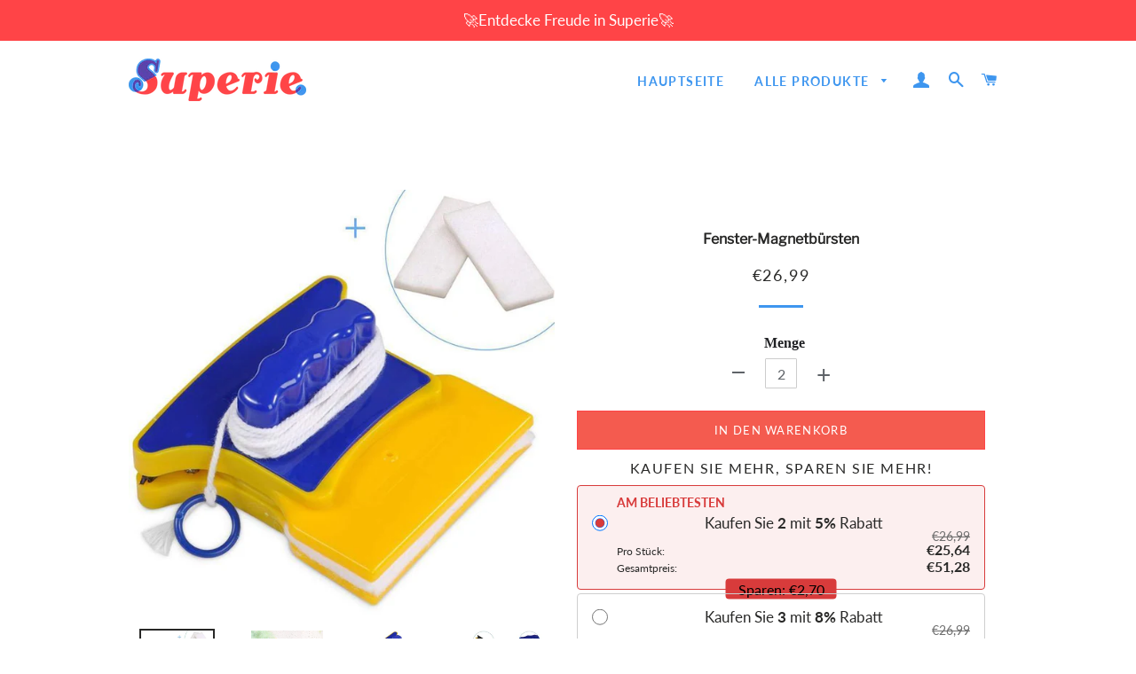

--- FILE ---
content_type: text/html; charset=utf-8
request_url: https://www.superie.de/products/fenster-magnetbursten
body_size: 27386
content:
<!doctype html>
<html class="no-js" lang="de">
<head>

  <!-- Basic page needs ================================================== -->
  <meta charset="utf-8">
  <meta http-equiv="X-UA-Compatible" content="IE=edge,chrome=1">
  <meta name="google-site-verification" content="1HiAAcfF9y7rxnGY1wiZlyy4Zhl8rguSjhoZIJUVUME" />
  <meta name="google-site-verification" content="iqdWlo6VhS8AULVMtF6f9rUM9k07xpciKhP_4W-nwzU" />

  
    <link rel="shortcut icon" href="//www.superie.de/cdn/shop/files/icon_32x32.png?v=1622094795" type="image/png" />
  

  <!-- Title and description ================================================== -->
  <title>
  Fenster-Magnetbürsten &ndash; superie
  </title>

  
  <meta name="description" content="🔥Magnet Fensterputzer Glaswischer🔥 Reinigungswerkzeug zum Reinigen Von Fenstern, Fahrzeugfenstern, Schiebetüren, Duschtrennen, Spiegeln, Allen Glasflächen  🔮Warum wählen Sie es: Ideal für die Reinigung zu Hause. Ideal für die Reinigung und halten Sie Ihr Zuhause sauber und ordentlich. Langlebig, klein tragen. Aus hochw">
  



  <!-- Helpers ================================================== -->
  <!-- /snippets/social-meta-tags.liquid -->




<meta property="og:site_name" content="superie">
<meta property="og:url" content="https://www.superie.de/products/fenster-magnetbursten">
<meta property="og:title" content="Fenster-Magnetbürsten">
<meta property="og:type" content="product">
<meta property="og:description" content="🔥Magnet Fensterputzer Glaswischer🔥 Reinigungswerkzeug zum Reinigen Von Fenstern, Fahrzeugfenstern, Schiebetüren, Duschtrennen, Spiegeln, Allen Glasflächen  🔮Warum wählen Sie es: Ideal für die Reinigung zu Hause. Ideal für die Reinigung und halten Sie Ihr Zuhause sauber und ordentlich. Langlebig, klein tragen. Aus hochw">

  <meta property="og:price:amount" content="26,99">
  <meta property="og:price:currency" content="EUR">

<meta property="og:image" content="http://www.superie.de/cdn/shop/products/1_94867db8-0da3-46ed-995b-ec7378d4b0ff_1200x1200.jpg?v=1622115232"><meta property="og:image" content="http://www.superie.de/cdn/shop/products/8_d1f33581-929c-480b-96a8-b33c704963ee_1200x1200.jpg?v=1622115232"><meta property="og:image" content="http://www.superie.de/cdn/shop/products/2_23756b02-e31d-4c0d-9f84-f0b374d1c642_1200x1200.jpg?v=1622115232">
<meta property="og:image:secure_url" content="https://www.superie.de/cdn/shop/products/1_94867db8-0da3-46ed-995b-ec7378d4b0ff_1200x1200.jpg?v=1622115232"><meta property="og:image:secure_url" content="https://www.superie.de/cdn/shop/products/8_d1f33581-929c-480b-96a8-b33c704963ee_1200x1200.jpg?v=1622115232"><meta property="og:image:secure_url" content="https://www.superie.de/cdn/shop/products/2_23756b02-e31d-4c0d-9f84-f0b374d1c642_1200x1200.jpg?v=1622115232">


<meta name="twitter:card" content="summary_large_image">
<meta name="twitter:title" content="Fenster-Magnetbürsten">
<meta name="twitter:description" content="🔥Magnet Fensterputzer Glaswischer🔥 Reinigungswerkzeug zum Reinigen Von Fenstern, Fahrzeugfenstern, Schiebetüren, Duschtrennen, Spiegeln, Allen Glasflächen  🔮Warum wählen Sie es: Ideal für die Reinigung zu Hause. Ideal für die Reinigung und halten Sie Ihr Zuhause sauber und ordentlich. Langlebig, klein tragen. Aus hochw">

  <link rel="canonical" href="https://www.superie.de/products/fenster-magnetbursten">
<link rel="stylesheet" type="text/css" href="//cdn.jsdelivr.net/npm/slick-carousel@1.8.1/slick/slick.css"/> 
<!-- Add the slick-theme.css if you want default styling -->
<link rel="stylesheet" type="text/css" href="//cdn.jsdelivr.net/npm/slick-carousel@1.8.1/slick/slick-theme.css"/>
  <meta name="viewport" content="width=device-width,initial-scale=1,shrink-to-fit=no">
  <meta name="theme-color" content="#3e96ef">

  <!-- CSS ================================================== -->
  <link href="//www.superie.de/cdn/shop/t/3/assets/timber.scss.css?v=23028796188394027471759333247" rel="stylesheet" type="text/css" media="all" />
  <link href="//www.superie.de/cdn/shop/t/3/assets/theme.scss.css?v=125354678992914769901759333246" rel="stylesheet" type="text/css" media="all" />
    <link href="//www.superie.de/cdn/shop/t/3/assets/apps.css?v=42653792938951491971710394018" rel="stylesheet" type="text/css" media="all" />

  <!-- Sections ================================================== -->
  <script>
    window.theme = window.theme || {};
    theme.strings = {
      zoomClose: "Schließen (Esc)",
      zoomPrev: "Vorige (Linke Pfeiltaste)",
      zoomNext: "Nächste (Rechte Pfeiltaste)",
      moneyFormat: "€{{amount_with_comma_separator}}",
      addressError: "Kann die Adresse nicht finden",
      addressNoResults: "Keine Ergebnisse für diese Adresse",
      addressQueryLimit: "Sie haben die Google- API-Nutzungsgrenze überschritten. Betrachten wir zu einem \u003ca href=\"https:\/\/developers.google.com\/maps\/premium\/usage-limits\"\u003ePremium-Paket\u003c\/a\u003e zu aktualisieren.",
      authError: "Es gab ein Problem bei der Authentifizierung Ihres Google Maps-Kontos.",
      cartEmpty: "Ihr Warenkorb ist im Moment leer.",
      cartCookie: "Aktivieren Sie Cookies, um den Warenkorb benutzen zu können",
      cartSavings: "Sie sparen [savings]"
    };
    theme.settings = {
      cartType: "page",
      gridType: "collage"
    };
  </script>

  <script src="//www.superie.de/cdn/shop/t/3/assets/jquery-2.2.3.min.js?v=58211863146907186831710394018" type="text/javascript"></script>

  <script src="//www.superie.de/cdn/shop/t/3/assets/lazysizes.min.js?v=155223123402716617051710394018" async="async"></script>

  <script src="//www.superie.de/cdn/shop/t/3/assets/theme.js?v=36059313802378326401710394018" defer="defer"></script>

  <!-- Header hook for plugins ================================================== -->
  <script>window.performance && window.performance.mark && window.performance.mark('shopify.content_for_header.start');</script><meta id="shopify-digital-wallet" name="shopify-digital-wallet" content="/57230590144/digital_wallets/dialog">
<meta name="shopify-checkout-api-token" content="469aaa097039ebb2000fcfe0da178123">
<meta id="in-context-paypal-metadata" data-shop-id="57230590144" data-venmo-supported="false" data-environment="production" data-locale="de_DE" data-paypal-v4="true" data-currency="EUR">
<link rel="alternate" type="application/json+oembed" href="https://www.superie.de/products/fenster-magnetbursten.oembed">
<script async="async" src="/checkouts/internal/preloads.js?locale=de-DE"></script>
<script id="shopify-features" type="application/json">{"accessToken":"469aaa097039ebb2000fcfe0da178123","betas":["rich-media-storefront-analytics"],"domain":"www.superie.de","predictiveSearch":true,"shopId":57230590144,"locale":"de"}</script>
<script>var Shopify = Shopify || {};
Shopify.shop = "superie-de.myshopify.com";
Shopify.locale = "de";
Shopify.currency = {"active":"EUR","rate":"1.0"};
Shopify.country = "DE";
Shopify.theme = {"name":"去掉复购-Paypal","id":134678479040,"schema_name":"Brooklyn","schema_version":"15.2.0","theme_store_id":null,"role":"main"};
Shopify.theme.handle = "null";
Shopify.theme.style = {"id":null,"handle":null};
Shopify.cdnHost = "www.superie.de/cdn";
Shopify.routes = Shopify.routes || {};
Shopify.routes.root = "/";</script>
<script type="module">!function(o){(o.Shopify=o.Shopify||{}).modules=!0}(window);</script>
<script>!function(o){function n(){var o=[];function n(){o.push(Array.prototype.slice.apply(arguments))}return n.q=o,n}var t=o.Shopify=o.Shopify||{};t.loadFeatures=n(),t.autoloadFeatures=n()}(window);</script>
<script id="shop-js-analytics" type="application/json">{"pageType":"product"}</script>
<script defer="defer" async type="module" src="//www.superie.de/cdn/shopifycloud/shop-js/modules/v2/client.init-shop-cart-sync_e98Ab_XN.de.esm.js"></script>
<script defer="defer" async type="module" src="//www.superie.de/cdn/shopifycloud/shop-js/modules/v2/chunk.common_Pcw9EP95.esm.js"></script>
<script defer="defer" async type="module" src="//www.superie.de/cdn/shopifycloud/shop-js/modules/v2/chunk.modal_CzmY4ZhL.esm.js"></script>
<script type="module">
  await import("//www.superie.de/cdn/shopifycloud/shop-js/modules/v2/client.init-shop-cart-sync_e98Ab_XN.de.esm.js");
await import("//www.superie.de/cdn/shopifycloud/shop-js/modules/v2/chunk.common_Pcw9EP95.esm.js");
await import("//www.superie.de/cdn/shopifycloud/shop-js/modules/v2/chunk.modal_CzmY4ZhL.esm.js");

  window.Shopify.SignInWithShop?.initShopCartSync?.({"fedCMEnabled":true,"windoidEnabled":true});

</script>
<script>(function() {
  var isLoaded = false;
  function asyncLoad() {
    if (isLoaded) return;
    isLoaded = true;
    var urls = ["https:\/\/trackifyx.redretarget.com\/pull\/lazy.js?shop=superie-de.myshopify.com","https:\/\/loox.io\/widget\/qYcL5crISL\/loox.1725933927479.js?shop=superie-de.myshopify.com","https:\/\/mds.oceanpayment.com\/assets\/shopifylogo\/visa,mastercard,maestro,jcb,american_express,diners_club,discover,klarna.js?shop=superie-de.myshopify.com"];
    for (var i = 0; i < urls.length; i++) {
      var s = document.createElement('script');
      s.type = 'text/javascript';
      s.async = true;
      s.src = urls[i];
      var x = document.getElementsByTagName('script')[0];
      x.parentNode.insertBefore(s, x);
    }
  };
  if(window.attachEvent) {
    window.attachEvent('onload', asyncLoad);
  } else {
    window.addEventListener('load', asyncLoad, false);
  }
})();</script>
<script id="__st">var __st={"a":57230590144,"offset":-14400,"reqid":"f36a17f3-6457-4c54-882e-b9a87152ac0e-1769093370","pageurl":"www.superie.de\/products\/fenster-magnetbursten","u":"a7449c988b1f","p":"product","rtyp":"product","rid":6687537922240};</script>
<script>window.ShopifyPaypalV4VisibilityTracking = true;</script>
<script id="captcha-bootstrap">!function(){'use strict';const t='contact',e='account',n='new_comment',o=[[t,t],['blogs',n],['comments',n],[t,'customer']],c=[[e,'customer_login'],[e,'guest_login'],[e,'recover_customer_password'],[e,'create_customer']],r=t=>t.map((([t,e])=>`form[action*='/${t}']:not([data-nocaptcha='true']) input[name='form_type'][value='${e}']`)).join(','),a=t=>()=>t?[...document.querySelectorAll(t)].map((t=>t.form)):[];function s(){const t=[...o],e=r(t);return a(e)}const i='password',u='form_key',d=['recaptcha-v3-token','g-recaptcha-response','h-captcha-response',i],f=()=>{try{return window.sessionStorage}catch{return}},m='__shopify_v',_=t=>t.elements[u];function p(t,e,n=!1){try{const o=window.sessionStorage,c=JSON.parse(o.getItem(e)),{data:r}=function(t){const{data:e,action:n}=t;return t[m]||n?{data:e,action:n}:{data:t,action:n}}(c);for(const[e,n]of Object.entries(r))t.elements[e]&&(t.elements[e].value=n);n&&o.removeItem(e)}catch(o){console.error('form repopulation failed',{error:o})}}const l='form_type',E='cptcha';function T(t){t.dataset[E]=!0}const w=window,h=w.document,L='Shopify',v='ce_forms',y='captcha';let A=!1;((t,e)=>{const n=(g='f06e6c50-85a8-45c8-87d0-21a2b65856fe',I='https://cdn.shopify.com/shopifycloud/storefront-forms-hcaptcha/ce_storefront_forms_captcha_hcaptcha.v1.5.2.iife.js',D={infoText:'Durch hCaptcha geschützt',privacyText:'Datenschutz',termsText:'Allgemeine Geschäftsbedingungen'},(t,e,n)=>{const o=w[L][v],c=o.bindForm;if(c)return c(t,g,e,D).then(n);var r;o.q.push([[t,g,e,D],n]),r=I,A||(h.body.append(Object.assign(h.createElement('script'),{id:'captcha-provider',async:!0,src:r})),A=!0)});var g,I,D;w[L]=w[L]||{},w[L][v]=w[L][v]||{},w[L][v].q=[],w[L][y]=w[L][y]||{},w[L][y].protect=function(t,e){n(t,void 0,e),T(t)},Object.freeze(w[L][y]),function(t,e,n,w,h,L){const[v,y,A,g]=function(t,e,n){const i=e?o:[],u=t?c:[],d=[...i,...u],f=r(d),m=r(i),_=r(d.filter((([t,e])=>n.includes(e))));return[a(f),a(m),a(_),s()]}(w,h,L),I=t=>{const e=t.target;return e instanceof HTMLFormElement?e:e&&e.form},D=t=>v().includes(t);t.addEventListener('submit',(t=>{const e=I(t);if(!e)return;const n=D(e)&&!e.dataset.hcaptchaBound&&!e.dataset.recaptchaBound,o=_(e),c=g().includes(e)&&(!o||!o.value);(n||c)&&t.preventDefault(),c&&!n&&(function(t){try{if(!f())return;!function(t){const e=f();if(!e)return;const n=_(t);if(!n)return;const o=n.value;o&&e.removeItem(o)}(t);const e=Array.from(Array(32),(()=>Math.random().toString(36)[2])).join('');!function(t,e){_(t)||t.append(Object.assign(document.createElement('input'),{type:'hidden',name:u})),t.elements[u].value=e}(t,e),function(t,e){const n=f();if(!n)return;const o=[...t.querySelectorAll(`input[type='${i}']`)].map((({name:t})=>t)),c=[...d,...o],r={};for(const[a,s]of new FormData(t).entries())c.includes(a)||(r[a]=s);n.setItem(e,JSON.stringify({[m]:1,action:t.action,data:r}))}(t,e)}catch(e){console.error('failed to persist form',e)}}(e),e.submit())}));const S=(t,e)=>{t&&!t.dataset[E]&&(n(t,e.some((e=>e===t))),T(t))};for(const o of['focusin','change'])t.addEventListener(o,(t=>{const e=I(t);D(e)&&S(e,y())}));const B=e.get('form_key'),M=e.get(l),P=B&&M;t.addEventListener('DOMContentLoaded',(()=>{const t=y();if(P)for(const e of t)e.elements[l].value===M&&p(e,B);[...new Set([...A(),...v().filter((t=>'true'===t.dataset.shopifyCaptcha))])].forEach((e=>S(e,t)))}))}(h,new URLSearchParams(w.location.search),n,t,e,['guest_login'])})(!0,!0)}();</script>
<script integrity="sha256-4kQ18oKyAcykRKYeNunJcIwy7WH5gtpwJnB7kiuLZ1E=" data-source-attribution="shopify.loadfeatures" defer="defer" src="//www.superie.de/cdn/shopifycloud/storefront/assets/storefront/load_feature-a0a9edcb.js" crossorigin="anonymous"></script>
<script data-source-attribution="shopify.dynamic_checkout.dynamic.init">var Shopify=Shopify||{};Shopify.PaymentButton=Shopify.PaymentButton||{isStorefrontPortableWallets:!0,init:function(){window.Shopify.PaymentButton.init=function(){};var t=document.createElement("script");t.src="https://www.superie.de/cdn/shopifycloud/portable-wallets/latest/portable-wallets.de.js",t.type="module",document.head.appendChild(t)}};
</script>
<script data-source-attribution="shopify.dynamic_checkout.buyer_consent">
  function portableWalletsHideBuyerConsent(e){var t=document.getElementById("shopify-buyer-consent"),n=document.getElementById("shopify-subscription-policy-button");t&&n&&(t.classList.add("hidden"),t.setAttribute("aria-hidden","true"),n.removeEventListener("click",e))}function portableWalletsShowBuyerConsent(e){var t=document.getElementById("shopify-buyer-consent"),n=document.getElementById("shopify-subscription-policy-button");t&&n&&(t.classList.remove("hidden"),t.removeAttribute("aria-hidden"),n.addEventListener("click",e))}window.Shopify?.PaymentButton&&(window.Shopify.PaymentButton.hideBuyerConsent=portableWalletsHideBuyerConsent,window.Shopify.PaymentButton.showBuyerConsent=portableWalletsShowBuyerConsent);
</script>
<script>
  function portableWalletsCleanup(e){e&&e.src&&console.error("Failed to load portable wallets script "+e.src);var t=document.querySelectorAll("shopify-accelerated-checkout .shopify-payment-button__skeleton, shopify-accelerated-checkout-cart .wallet-cart-button__skeleton"),e=document.getElementById("shopify-buyer-consent");for(let e=0;e<t.length;e++)t[e].remove();e&&e.remove()}function portableWalletsNotLoadedAsModule(e){e instanceof ErrorEvent&&"string"==typeof e.message&&e.message.includes("import.meta")&&"string"==typeof e.filename&&e.filename.includes("portable-wallets")&&(window.removeEventListener("error",portableWalletsNotLoadedAsModule),window.Shopify.PaymentButton.failedToLoad=e,"loading"===document.readyState?document.addEventListener("DOMContentLoaded",window.Shopify.PaymentButton.init):window.Shopify.PaymentButton.init())}window.addEventListener("error",portableWalletsNotLoadedAsModule);
</script>

<script type="module" src="https://www.superie.de/cdn/shopifycloud/portable-wallets/latest/portable-wallets.de.js" onError="portableWalletsCleanup(this)" crossorigin="anonymous"></script>
<script nomodule>
  document.addEventListener("DOMContentLoaded", portableWalletsCleanup);
</script>

<link id="shopify-accelerated-checkout-styles" rel="stylesheet" media="screen" href="https://www.superie.de/cdn/shopifycloud/portable-wallets/latest/accelerated-checkout-backwards-compat.css" crossorigin="anonymous">
<style id="shopify-accelerated-checkout-cart">
        #shopify-buyer-consent {
  margin-top: 1em;
  display: inline-block;
  width: 100%;
}

#shopify-buyer-consent.hidden {
  display: none;
}

#shopify-subscription-policy-button {
  background: none;
  border: none;
  padding: 0;
  text-decoration: underline;
  font-size: inherit;
  cursor: pointer;
}

#shopify-subscription-policy-button::before {
  box-shadow: none;
}

      </style>

<script>window.performance && window.performance.mark && window.performance.mark('shopify.content_for_header.end');</script>
 <script src="//www.superie.de/cdn/shop/t/3/assets/saker.js?v=176598517740557200571710394018" type="text/javascript"></script>
  <script src="//www.superie.de/cdn/shop/t/3/assets/modernizr.min.js?v=21391054748206432451710394018" type="text/javascript"></script>

  
  
  
<!-- Global site tag (gtag.js) - Google Ads: 679477774 -->
<script async src="https://www.googletagmanager.com/gtag/js?id=AW-679477774"></script>
<script>
  window.dataLayer = window.dataLayer || [];
  function gtag(){dataLayer.push(arguments);}
  gtag('js', new Date());

  gtag('config', 'AW-679477774');
</script>
  
<!-- Google Tag Manager -->
<script>(function(w,d,s,l,i){w[l]=w[l]||[];w[l].push({'gtm.start':
new Date().getTime(),event:'gtm.js'});var f=d.getElementsByTagName(s)[0],
j=d.createElement(s),dl=l!='dataLayer'?'&l='+l:'';j.async=true;j.src=
'https://www.googletagmanager.com/gtm.js?id='+i+dl;f.parentNode.insertBefore(j,f);
})(window,document,'script','dataLayer','GTM-N9CTPCV3');</script>
<!-- End Google Tag Manager -->
  
  


  <!-- RedRetarget App Hook start -->
<link rel="dns-prefetch" href="https://trackifyx.redretarget.com">


<!-- HOOK JS-->

<meta name="tfx:tags" content=" cleaning, ">
<meta name="tfx:collections" content="All Products, Haushalt, Reinigung, Standard Rabatt, ">







<script id="tfx-cart">
    
    window.tfxCart = {"note":null,"attributes":{},"original_total_price":0,"total_price":0,"total_discount":0,"total_weight":0.0,"item_count":0,"items":[],"requires_shipping":false,"currency":"EUR","items_subtotal_price":0,"cart_level_discount_applications":[],"checkout_charge_amount":0}
</script>



<script id="tfx-product">
    
    window.tfxProduct = {"id":6687537922240,"title":"Fenster-Magnetbürsten","handle":"fenster-magnetbursten","description":"\u003ch3 style=\"text-align: center;\"\u003e\n\u003cspan\u003e🔥\u003c\/span\u003e\u003cspan style=\"color: #f1bd25;\"\u003eMagnet\u003c\/span\u003e \u003cspan style=\"color: #3fe2f8;\"\u003eFensterputzer \u003c\/span\u003e\u003cspan style=\"color: #cc17d5;\"\u003eGlaswischer\u003c\/span\u003e\u003cspan\u003e🔥\u003c\/span\u003e\n\u003c\/h3\u003e\n\u003ch3 style=\"text-align: center;\"\u003eReinigungswerkzeug zum Reinigen Von Fenstern, Fahrzeugfenstern, Schiebetüren, Duschtrennen, Spiegeln, Allen Glasflächen \u003c\/h3\u003e\n\u003cdiv style=\"text-align: center;\"\u003e\u003cimg src=\"https:\/\/cdn.shopify.com\/s\/files\/1\/0016\/3866\/2218\/files\/fd466230e955a3468b91d4513fcfc01c_480x480.gif?v=1575958020\" alt=\"\" width=\"312\" height=\"312\"\u003e\u003c\/div\u003e\n\u003ch3\u003e\u003c\/h3\u003e\n\u003ch3\u003e\n\u003cspan\u003e🔮\u003c\/span\u003e\u003cspan style=\"color: #ff8000;\"\u003eWarum wählen Sie es:\u003c\/span\u003e\n\u003c\/h3\u003e\n\u003cul\u003e\n\u003cli\u003eIdeal für die Reinigung zu Hause.\u003c\/li\u003e\n\u003cli\u003eIdeal für die Reinigung und halten Sie Ihr Zuhause sauber und ordentlich.\u003c\/li\u003e\n\u003cli\u003eLanglebig, klein tragen.\u003c\/li\u003e\n\u003cli\u003eAus hochwertigem Material, langlebig\u003c\/li\u003e\n\u003c\/ul\u003e\n\u003ch3 style=\"text-align: center;\"\u003e\u003cimg src=\"https:\/\/cdn.shopify.com\/s\/files\/1\/0016\/3866\/2218\/files\/1_0793d332-a52d-4d89-83b8-d28f81d502f3_480x480.jpg?v=1575959445\" alt=\"\" width=\"367\" height=\"367\"\u003e\u003c\/h3\u003e\n\u003ch3\u003e\n\u003cspan\u003e🔮\u003c\/span\u003e\u003cspan style=\"color: #f08317;\"\u003eEigenschaften：\u003c\/span\u003e\n\u003c\/h3\u003e\n\u003cul class=\"a-unordered-list a-vertical a-spacing-none\"\u003e\n\u003cli\u003e\u003cspan class=\"a-list-item\"\u003e\u003cspan\u003e🧽\u003c\/span\u003e\u003cstrong\u003eHochwertige Materialien:\u003c\/strong\u003e Die Fensterputzbürste besteht aus ABS-Kunststoff \/ Kleber \/ Neodym-Eisen-Bor-Magnet. Es hat starke magnetische Eigenschaften, ungiftig und harmlos, verschleißfest, korrosionsbeständig und langlebig.\u003c\/span\u003e\u003c\/li\u003e\n\u003cli\u003e\u003cspan class=\"a-list-item\"\u003e \u003cspan\u003e🧼\u003c\/span\u003e\u003cstrong\u003eMehr Sicherheit:\u003c\/strong\u003e Das Fensterreinigungstuch ist stark magnetisch beidseitig und mit einem 2 m langen Fallschutzseil versehen. Wenn Sie diesen magnetischen Glasreiniger verwenden, haftet das Seil an Ihrer Hand und fällt nicht herunter. Um Ihnen ein stabiles und sicheres Reinigungserlebnis zu bieten, können Sie mit dem doppelseitigen Reinigungsdesign Fenster sicher reinigen, ohne das Risiko einzugehen, auf den Fenstern zu stehen.\u003c\/span\u003e\u003c\/li\u003e\n\u003cli\u003e\u003cspan class=\"a-list-item\"\u003e \u003cspan\u003e🧽\u003c\/span\u003e\u003cstrong\u003eBreite anwendung:\u003c\/strong\u003e perfekt geeignet für fenster zu hause, autofenster, gewächshäuser, duschwände, gewächshäuser, etc., geeignet für einschichtiges glas von 3 ~ 5 mm.\u003c\/span\u003e\u003c\/li\u003e\n\u003cli\u003e\u003cspan class=\"a-list-item\"\u003e \u003cspan\u003e🧼\u003c\/span\u003e\u003cstrong\u003eAnti-Fall-Seil:\u003c\/strong\u003e 2 m Sicherheits-Anti-Fall-Seil sind im Lieferumfang enthalten. Wenn Sie diese Fensterputzbürste verwenden, wird das Seil an Ihre Hand gebunden und fällt nicht herunter. So erhalten Sie ein stabiles und sicheres Reinigungserlebnis.\u003c\/span\u003e\u003c\/li\u003e\n\u003c\/ul\u003e\n\u003cdiv style=\"text-align: center;\"\u003e\u003cimg src=\"https:\/\/cdn.shopify.com\/s\/files\/1\/0016\/3866\/2218\/files\/6_e8f05310-8910-4b12-b21b-b21fdbf7c789_480x480.jpg?v=1575959520\" alt=\"\" style=\"float: none;\" width=\"349\" height=\"349\"\u003e\u003c\/div\u003e\n\u003cdiv style=\"text-align: center;\"\u003e\u003cimg src=\"https:\/\/cdn.shopify.com\/s\/files\/1\/0016\/3866\/2218\/files\/3_a7c88079-2892-4ace-80e3-1b2dc1738b34_480x480.jpg?v=1575959657\" alt=\"\" width=\"389\" height=\"390\"\u003e\u003c\/div\u003e\n\u003ch3\u003e\n\u003cspan\u003e🔮\u003c\/span\u003e\u003cspan style=\"color: #ff8000;\"\u003eSpezifikationen:\u003c\/span\u003e\n\u003c\/h3\u003e\n\u003cul\u003e\n\u003cli\u003eMaterial: ABS + Magnet\u003c\/li\u003e\n\u003cli\u003eGröße: 11 * 10,5 * 6 cm\u003c\/li\u003e\n\u003cli\u003eGewicht: 500g\u003c\/li\u003e\n\u003c\/ul\u003e\n\u003ch3\u003e\u003cspan\u003e🔮\u003cspan style=\"color: #ff8000;\"\u003eLieferinhalt:\u003c\/span\u003e\u003c\/span\u003e\u003c\/h3\u003e\n\u003cul\u003e\n\u003cli\u003e\u003cspan\u003e1× Magnetbürsten\u003c\/span\u003e\u003c\/li\u003e\n\u003cli\u003e2 x Ersatz-Baumwollsplitter \u003c\/li\u003e\n\u003c\/ul\u003e\n\u003cdiv style=\"text-align: center;\"\u003e\u003cimg src=\"https:\/\/cdn.shopify.com\/s\/files\/1\/0016\/3866\/2218\/files\/5_7abb774c-e0a8-428a-a4be-014be497043b_480x480.jpg?v=1575959577\" alt=\"\" style=\"float: none;\" width=\"383\" height=\"383\"\u003e\u003c\/div\u003e\n\u003cdiv style=\"text-align: center;\"\u003e\u003cimg src=\"https:\/\/cdn.shopify.com\/s\/files\/1\/0016\/3866\/2218\/files\/7_8dc83532-e974-4c8e-8bfc-29a261f74a35_480x480.jpg?v=1575959616\" alt=\"\" width=\"388\" height=\"388\"\u003e\u003c\/div\u003e\n\u003cp\u003e \u003c\/p\u003e","published_at":"2021-05-27T07:33:43-04:00","created_at":"2021-05-27T07:33:52-04:00","vendor":"WOWWAHL","type":"Cleaning","tags":["cleaning"],"price":2699,"price_min":2699,"price_max":2699,"available":true,"price_varies":false,"compare_at_price":0,"compare_at_price_min":0,"compare_at_price_max":0,"compare_at_price_varies":false,"variants":[{"id":39870021501120,"title":"Default Title","option1":"Default Title","option2":null,"option3":null,"sku":"ASCB001","requires_shipping":true,"taxable":false,"featured_image":null,"available":true,"name":"Fenster-Magnetbürsten","public_title":null,"options":["Default Title"],"price":2699,"weight":0,"compare_at_price":0,"inventory_management":null,"barcode":null,"requires_selling_plan":false,"selling_plan_allocations":[]}],"images":["\/\/www.superie.de\/cdn\/shop\/products\/1_94867db8-0da3-46ed-995b-ec7378d4b0ff.jpg?v=1622115232","\/\/www.superie.de\/cdn\/shop\/products\/8_d1f33581-929c-480b-96a8-b33c704963ee.jpg?v=1622115232","\/\/www.superie.de\/cdn\/shop\/products\/2_23756b02-e31d-4c0d-9f84-f0b374d1c642.jpg?v=1622115232","\/\/www.superie.de\/cdn\/shop\/products\/3_446480c2-3446-4447-878e-2c02edd73b6d.jpg?v=1622115232","\/\/www.superie.de\/cdn\/shop\/products\/4_0e379993-5028-4f5f-b67e-8919c0cd19ec.jpg?v=1622115232","\/\/www.superie.de\/cdn\/shop\/products\/5_e03a49d5-0db5-41e8-a7e2-25b6b5814d4a.jpg?v=1622115233","\/\/www.superie.de\/cdn\/shop\/products\/6_af2e60da-4486-45f5-a2b4-e4e0eb50d6d1.jpg?v=1622115233","\/\/www.superie.de\/cdn\/shop\/products\/7_cfaf3d8a-2bba-4a1b-a323-6cd16ffc49ef.jpg?v=1622115233"],"featured_image":"\/\/www.superie.de\/cdn\/shop\/products\/1_94867db8-0da3-46ed-995b-ec7378d4b0ff.jpg?v=1622115232","options":["Title"],"media":[{"alt":null,"id":21367812227264,"position":1,"preview_image":{"aspect_ratio":1.0,"height":800,"width":800,"src":"\/\/www.superie.de\/cdn\/shop\/products\/1_94867db8-0da3-46ed-995b-ec7378d4b0ff.jpg?v=1622115232"},"aspect_ratio":1.0,"height":800,"media_type":"image","src":"\/\/www.superie.de\/cdn\/shop\/products\/1_94867db8-0da3-46ed-995b-ec7378d4b0ff.jpg?v=1622115232","width":800},{"alt":null,"id":21367812260032,"position":2,"preview_image":{"aspect_ratio":1.0,"height":800,"width":800,"src":"\/\/www.superie.de\/cdn\/shop\/products\/8_d1f33581-929c-480b-96a8-b33c704963ee.jpg?v=1622115232"},"aspect_ratio":1.0,"height":800,"media_type":"image","src":"\/\/www.superie.de\/cdn\/shop\/products\/8_d1f33581-929c-480b-96a8-b33c704963ee.jpg?v=1622115232","width":800},{"alt":null,"id":21367812292800,"position":3,"preview_image":{"aspect_ratio":1.0,"height":800,"width":800,"src":"\/\/www.superie.de\/cdn\/shop\/products\/2_23756b02-e31d-4c0d-9f84-f0b374d1c642.jpg?v=1622115232"},"aspect_ratio":1.0,"height":800,"media_type":"image","src":"\/\/www.superie.de\/cdn\/shop\/products\/2_23756b02-e31d-4c0d-9f84-f0b374d1c642.jpg?v=1622115232","width":800},{"alt":null,"id":21367812325568,"position":4,"preview_image":{"aspect_ratio":1.0,"height":800,"width":800,"src":"\/\/www.superie.de\/cdn\/shop\/products\/3_446480c2-3446-4447-878e-2c02edd73b6d.jpg?v=1622115232"},"aspect_ratio":1.0,"height":800,"media_type":"image","src":"\/\/www.superie.de\/cdn\/shop\/products\/3_446480c2-3446-4447-878e-2c02edd73b6d.jpg?v=1622115232","width":800},{"alt":null,"id":21367812358336,"position":5,"preview_image":{"aspect_ratio":1.0,"height":800,"width":800,"src":"\/\/www.superie.de\/cdn\/shop\/products\/4_0e379993-5028-4f5f-b67e-8919c0cd19ec.jpg?v=1622115232"},"aspect_ratio":1.0,"height":800,"media_type":"image","src":"\/\/www.superie.de\/cdn\/shop\/products\/4_0e379993-5028-4f5f-b67e-8919c0cd19ec.jpg?v=1622115232","width":800},{"alt":null,"id":21367812391104,"position":6,"preview_image":{"aspect_ratio":1.0,"height":800,"width":800,"src":"\/\/www.superie.de\/cdn\/shop\/products\/5_e03a49d5-0db5-41e8-a7e2-25b6b5814d4a.jpg?v=1622115233"},"aspect_ratio":1.0,"height":800,"media_type":"image","src":"\/\/www.superie.de\/cdn\/shop\/products\/5_e03a49d5-0db5-41e8-a7e2-25b6b5814d4a.jpg?v=1622115233","width":800},{"alt":null,"id":21367812456640,"position":7,"preview_image":{"aspect_ratio":1.0,"height":800,"width":800,"src":"\/\/www.superie.de\/cdn\/shop\/products\/6_af2e60da-4486-45f5-a2b4-e4e0eb50d6d1.jpg?v=1622115233"},"aspect_ratio":1.0,"height":800,"media_type":"image","src":"\/\/www.superie.de\/cdn\/shop\/products\/6_af2e60da-4486-45f5-a2b4-e4e0eb50d6d1.jpg?v=1622115233","width":800},{"alt":null,"id":21367812489408,"position":8,"preview_image":{"aspect_ratio":1.0,"height":800,"width":800,"src":"\/\/www.superie.de\/cdn\/shop\/products\/7_cfaf3d8a-2bba-4a1b-a323-6cd16ffc49ef.jpg?v=1622115233"},"aspect_ratio":1.0,"height":800,"media_type":"image","src":"\/\/www.superie.de\/cdn\/shop\/products\/7_cfaf3d8a-2bba-4a1b-a323-6cd16ffc49ef.jpg?v=1622115233","width":800}],"requires_selling_plan":false,"selling_plan_groups":[],"content":"\u003ch3 style=\"text-align: center;\"\u003e\n\u003cspan\u003e🔥\u003c\/span\u003e\u003cspan style=\"color: #f1bd25;\"\u003eMagnet\u003c\/span\u003e \u003cspan style=\"color: #3fe2f8;\"\u003eFensterputzer \u003c\/span\u003e\u003cspan style=\"color: #cc17d5;\"\u003eGlaswischer\u003c\/span\u003e\u003cspan\u003e🔥\u003c\/span\u003e\n\u003c\/h3\u003e\n\u003ch3 style=\"text-align: center;\"\u003eReinigungswerkzeug zum Reinigen Von Fenstern, Fahrzeugfenstern, Schiebetüren, Duschtrennen, Spiegeln, Allen Glasflächen \u003c\/h3\u003e\n\u003cdiv style=\"text-align: center;\"\u003e\u003cimg src=\"https:\/\/cdn.shopify.com\/s\/files\/1\/0016\/3866\/2218\/files\/fd466230e955a3468b91d4513fcfc01c_480x480.gif?v=1575958020\" alt=\"\" width=\"312\" height=\"312\"\u003e\u003c\/div\u003e\n\u003ch3\u003e\u003c\/h3\u003e\n\u003ch3\u003e\n\u003cspan\u003e🔮\u003c\/span\u003e\u003cspan style=\"color: #ff8000;\"\u003eWarum wählen Sie es:\u003c\/span\u003e\n\u003c\/h3\u003e\n\u003cul\u003e\n\u003cli\u003eIdeal für die Reinigung zu Hause.\u003c\/li\u003e\n\u003cli\u003eIdeal für die Reinigung und halten Sie Ihr Zuhause sauber und ordentlich.\u003c\/li\u003e\n\u003cli\u003eLanglebig, klein tragen.\u003c\/li\u003e\n\u003cli\u003eAus hochwertigem Material, langlebig\u003c\/li\u003e\n\u003c\/ul\u003e\n\u003ch3 style=\"text-align: center;\"\u003e\u003cimg src=\"https:\/\/cdn.shopify.com\/s\/files\/1\/0016\/3866\/2218\/files\/1_0793d332-a52d-4d89-83b8-d28f81d502f3_480x480.jpg?v=1575959445\" alt=\"\" width=\"367\" height=\"367\"\u003e\u003c\/h3\u003e\n\u003ch3\u003e\n\u003cspan\u003e🔮\u003c\/span\u003e\u003cspan style=\"color: #f08317;\"\u003eEigenschaften：\u003c\/span\u003e\n\u003c\/h3\u003e\n\u003cul class=\"a-unordered-list a-vertical a-spacing-none\"\u003e\n\u003cli\u003e\u003cspan class=\"a-list-item\"\u003e\u003cspan\u003e🧽\u003c\/span\u003e\u003cstrong\u003eHochwertige Materialien:\u003c\/strong\u003e Die Fensterputzbürste besteht aus ABS-Kunststoff \/ Kleber \/ Neodym-Eisen-Bor-Magnet. Es hat starke magnetische Eigenschaften, ungiftig und harmlos, verschleißfest, korrosionsbeständig und langlebig.\u003c\/span\u003e\u003c\/li\u003e\n\u003cli\u003e\u003cspan class=\"a-list-item\"\u003e \u003cspan\u003e🧼\u003c\/span\u003e\u003cstrong\u003eMehr Sicherheit:\u003c\/strong\u003e Das Fensterreinigungstuch ist stark magnetisch beidseitig und mit einem 2 m langen Fallschutzseil versehen. Wenn Sie diesen magnetischen Glasreiniger verwenden, haftet das Seil an Ihrer Hand und fällt nicht herunter. Um Ihnen ein stabiles und sicheres Reinigungserlebnis zu bieten, können Sie mit dem doppelseitigen Reinigungsdesign Fenster sicher reinigen, ohne das Risiko einzugehen, auf den Fenstern zu stehen.\u003c\/span\u003e\u003c\/li\u003e\n\u003cli\u003e\u003cspan class=\"a-list-item\"\u003e \u003cspan\u003e🧽\u003c\/span\u003e\u003cstrong\u003eBreite anwendung:\u003c\/strong\u003e perfekt geeignet für fenster zu hause, autofenster, gewächshäuser, duschwände, gewächshäuser, etc., geeignet für einschichtiges glas von 3 ~ 5 mm.\u003c\/span\u003e\u003c\/li\u003e\n\u003cli\u003e\u003cspan class=\"a-list-item\"\u003e \u003cspan\u003e🧼\u003c\/span\u003e\u003cstrong\u003eAnti-Fall-Seil:\u003c\/strong\u003e 2 m Sicherheits-Anti-Fall-Seil sind im Lieferumfang enthalten. Wenn Sie diese Fensterputzbürste verwenden, wird das Seil an Ihre Hand gebunden und fällt nicht herunter. So erhalten Sie ein stabiles und sicheres Reinigungserlebnis.\u003c\/span\u003e\u003c\/li\u003e\n\u003c\/ul\u003e\n\u003cdiv style=\"text-align: center;\"\u003e\u003cimg src=\"https:\/\/cdn.shopify.com\/s\/files\/1\/0016\/3866\/2218\/files\/6_e8f05310-8910-4b12-b21b-b21fdbf7c789_480x480.jpg?v=1575959520\" alt=\"\" style=\"float: none;\" width=\"349\" height=\"349\"\u003e\u003c\/div\u003e\n\u003cdiv style=\"text-align: center;\"\u003e\u003cimg src=\"https:\/\/cdn.shopify.com\/s\/files\/1\/0016\/3866\/2218\/files\/3_a7c88079-2892-4ace-80e3-1b2dc1738b34_480x480.jpg?v=1575959657\" alt=\"\" width=\"389\" height=\"390\"\u003e\u003c\/div\u003e\n\u003ch3\u003e\n\u003cspan\u003e🔮\u003c\/span\u003e\u003cspan style=\"color: #ff8000;\"\u003eSpezifikationen:\u003c\/span\u003e\n\u003c\/h3\u003e\n\u003cul\u003e\n\u003cli\u003eMaterial: ABS + Magnet\u003c\/li\u003e\n\u003cli\u003eGröße: 11 * 10,5 * 6 cm\u003c\/li\u003e\n\u003cli\u003eGewicht: 500g\u003c\/li\u003e\n\u003c\/ul\u003e\n\u003ch3\u003e\u003cspan\u003e🔮\u003cspan style=\"color: #ff8000;\"\u003eLieferinhalt:\u003c\/span\u003e\u003c\/span\u003e\u003c\/h3\u003e\n\u003cul\u003e\n\u003cli\u003e\u003cspan\u003e1× Magnetbürsten\u003c\/span\u003e\u003c\/li\u003e\n\u003cli\u003e2 x Ersatz-Baumwollsplitter \u003c\/li\u003e\n\u003c\/ul\u003e\n\u003cdiv style=\"text-align: center;\"\u003e\u003cimg src=\"https:\/\/cdn.shopify.com\/s\/files\/1\/0016\/3866\/2218\/files\/5_7abb774c-e0a8-428a-a4be-014be497043b_480x480.jpg?v=1575959577\" alt=\"\" style=\"float: none;\" width=\"383\" height=\"383\"\u003e\u003c\/div\u003e\n\u003cdiv style=\"text-align: center;\"\u003e\u003cimg src=\"https:\/\/cdn.shopify.com\/s\/files\/1\/0016\/3866\/2218\/files\/7_8dc83532-e974-4c8e-8bfc-29a261f74a35_480x480.jpg?v=1575959616\" alt=\"\" width=\"388\" height=\"388\"\u003e\u003c\/div\u003e\n\u003cp\u003e \u003c\/p\u003e"}
</script>


<script type="text/javascript">
    /* ----- TFX Theme hook start ----- */
    (function (t, r, k, f, y, x) {
        if (t.tkfy != undefined) return true;
        t.tkfy = true;
        y = r.createElement(k); y.src = f; y.async = true;
        x = r.getElementsByTagName(k)[0]; x.parentNode.insertBefore(y, x);
    })(window, document, 'script', 'https://trackifyx.redretarget.com/pull/superie-de.myshopify.com/hook.js');
    /* ----- TFX theme hook end ----- */
</script>
<!-- RedRetarget App Hook end --><script type="text/javascript">
        /* ----- TFX Theme snapchat hook start ----- */
        (function (t, r, k, f, y, x) {
            if (t.snaptkfy != undefined) return true;
            t.snaptkfy = true;
            y = r.createElement(k); y.src = f; y.async = true;
            x = r.getElementsByTagName(k)[0]; x.parentNode.insertBefore(y, x);
        })(window, document, "script", "https://trackifyx.redretarget.com/pull/superie-de.myshopify.com/snapchathook.js");
        /* ----- TFX theme snapchat hook end ----- */
        </script><script type="text/javascript">
            /* ----- TFX Theme tiktok hook start ----- */
            (function (t, r, k, f, y, x) {
                if (t.tkfy_tt != undefined) return true;
                t.tkfy_tt = true;
                y = r.createElement(k); y.src = f; y.async = true;
                x = r.getElementsByTagName(k)[0]; x.parentNode.insertBefore(y, x);
            })(window, document, "script", "https://trackifyx.redretarget.com/pull/superie-de.myshopify.com/tiktokhook.js");
            /* ----- TFX theme tiktok hook end ----- */
            </script>
<!-- BEGIN app block: shopify://apps/trackify-x/blocks/app-embed/f3561b5a-1d26-4c4b-9d29-6bae914fb95d --><!-- Theme app RedRetarget App Hook start -->
<link rel="dns-prefetch" href="https://trackifyx.redretarget.com">

<!-- HOOK JS-->

  
  <meta name="tfx:tags" content="cleaning">
  <meta name="tfx:collections" content="All Products, Haushalt, Reinigung, Standard Rabatt">







  
  <script id="tfx-cart">window.tfxCart = {"note":null,"attributes":{},"original_total_price":0,"total_price":0,"total_discount":0,"total_weight":0.0,"item_count":0,"items":[],"requires_shipping":false,"currency":"EUR","items_subtotal_price":0,"cart_level_discount_applications":[],"checkout_charge_amount":0};</script>



  
  <script id="tfx-product">window.tfxProduct = {"id":6687537922240,"title":"Fenster-Magnetbürsten","handle":"fenster-magnetbursten","description":"\u003ch3 style=\"text-align: center;\"\u003e\n\u003cspan\u003e🔥\u003c\/span\u003e\u003cspan style=\"color: #f1bd25;\"\u003eMagnet\u003c\/span\u003e \u003cspan style=\"color: #3fe2f8;\"\u003eFensterputzer \u003c\/span\u003e\u003cspan style=\"color: #cc17d5;\"\u003eGlaswischer\u003c\/span\u003e\u003cspan\u003e🔥\u003c\/span\u003e\n\u003c\/h3\u003e\n\u003ch3 style=\"text-align: center;\"\u003eReinigungswerkzeug zum Reinigen Von Fenstern, Fahrzeugfenstern, Schiebetüren, Duschtrennen, Spiegeln, Allen Glasflächen \u003c\/h3\u003e\n\u003cdiv style=\"text-align: center;\"\u003e\u003cimg src=\"https:\/\/cdn.shopify.com\/s\/files\/1\/0016\/3866\/2218\/files\/fd466230e955a3468b91d4513fcfc01c_480x480.gif?v=1575958020\" alt=\"\" width=\"312\" height=\"312\"\u003e\u003c\/div\u003e\n\u003ch3\u003e\u003c\/h3\u003e\n\u003ch3\u003e\n\u003cspan\u003e🔮\u003c\/span\u003e\u003cspan style=\"color: #ff8000;\"\u003eWarum wählen Sie es:\u003c\/span\u003e\n\u003c\/h3\u003e\n\u003cul\u003e\n\u003cli\u003eIdeal für die Reinigung zu Hause.\u003c\/li\u003e\n\u003cli\u003eIdeal für die Reinigung und halten Sie Ihr Zuhause sauber und ordentlich.\u003c\/li\u003e\n\u003cli\u003eLanglebig, klein tragen.\u003c\/li\u003e\n\u003cli\u003eAus hochwertigem Material, langlebig\u003c\/li\u003e\n\u003c\/ul\u003e\n\u003ch3 style=\"text-align: center;\"\u003e\u003cimg src=\"https:\/\/cdn.shopify.com\/s\/files\/1\/0016\/3866\/2218\/files\/1_0793d332-a52d-4d89-83b8-d28f81d502f3_480x480.jpg?v=1575959445\" alt=\"\" width=\"367\" height=\"367\"\u003e\u003c\/h3\u003e\n\u003ch3\u003e\n\u003cspan\u003e🔮\u003c\/span\u003e\u003cspan style=\"color: #f08317;\"\u003eEigenschaften：\u003c\/span\u003e\n\u003c\/h3\u003e\n\u003cul class=\"a-unordered-list a-vertical a-spacing-none\"\u003e\n\u003cli\u003e\u003cspan class=\"a-list-item\"\u003e\u003cspan\u003e🧽\u003c\/span\u003e\u003cstrong\u003eHochwertige Materialien:\u003c\/strong\u003e Die Fensterputzbürste besteht aus ABS-Kunststoff \/ Kleber \/ Neodym-Eisen-Bor-Magnet. Es hat starke magnetische Eigenschaften, ungiftig und harmlos, verschleißfest, korrosionsbeständig und langlebig.\u003c\/span\u003e\u003c\/li\u003e\n\u003cli\u003e\u003cspan class=\"a-list-item\"\u003e \u003cspan\u003e🧼\u003c\/span\u003e\u003cstrong\u003eMehr Sicherheit:\u003c\/strong\u003e Das Fensterreinigungstuch ist stark magnetisch beidseitig und mit einem 2 m langen Fallschutzseil versehen. Wenn Sie diesen magnetischen Glasreiniger verwenden, haftet das Seil an Ihrer Hand und fällt nicht herunter. Um Ihnen ein stabiles und sicheres Reinigungserlebnis zu bieten, können Sie mit dem doppelseitigen Reinigungsdesign Fenster sicher reinigen, ohne das Risiko einzugehen, auf den Fenstern zu stehen.\u003c\/span\u003e\u003c\/li\u003e\n\u003cli\u003e\u003cspan class=\"a-list-item\"\u003e \u003cspan\u003e🧽\u003c\/span\u003e\u003cstrong\u003eBreite anwendung:\u003c\/strong\u003e perfekt geeignet für fenster zu hause, autofenster, gewächshäuser, duschwände, gewächshäuser, etc., geeignet für einschichtiges glas von 3 ~ 5 mm.\u003c\/span\u003e\u003c\/li\u003e\n\u003cli\u003e\u003cspan class=\"a-list-item\"\u003e \u003cspan\u003e🧼\u003c\/span\u003e\u003cstrong\u003eAnti-Fall-Seil:\u003c\/strong\u003e 2 m Sicherheits-Anti-Fall-Seil sind im Lieferumfang enthalten. Wenn Sie diese Fensterputzbürste verwenden, wird das Seil an Ihre Hand gebunden und fällt nicht herunter. So erhalten Sie ein stabiles und sicheres Reinigungserlebnis.\u003c\/span\u003e\u003c\/li\u003e\n\u003c\/ul\u003e\n\u003cdiv style=\"text-align: center;\"\u003e\u003cimg src=\"https:\/\/cdn.shopify.com\/s\/files\/1\/0016\/3866\/2218\/files\/6_e8f05310-8910-4b12-b21b-b21fdbf7c789_480x480.jpg?v=1575959520\" alt=\"\" style=\"float: none;\" width=\"349\" height=\"349\"\u003e\u003c\/div\u003e\n\u003cdiv style=\"text-align: center;\"\u003e\u003cimg src=\"https:\/\/cdn.shopify.com\/s\/files\/1\/0016\/3866\/2218\/files\/3_a7c88079-2892-4ace-80e3-1b2dc1738b34_480x480.jpg?v=1575959657\" alt=\"\" width=\"389\" height=\"390\"\u003e\u003c\/div\u003e\n\u003ch3\u003e\n\u003cspan\u003e🔮\u003c\/span\u003e\u003cspan style=\"color: #ff8000;\"\u003eSpezifikationen:\u003c\/span\u003e\n\u003c\/h3\u003e\n\u003cul\u003e\n\u003cli\u003eMaterial: ABS + Magnet\u003c\/li\u003e\n\u003cli\u003eGröße: 11 * 10,5 * 6 cm\u003c\/li\u003e\n\u003cli\u003eGewicht: 500g\u003c\/li\u003e\n\u003c\/ul\u003e\n\u003ch3\u003e\u003cspan\u003e🔮\u003cspan style=\"color: #ff8000;\"\u003eLieferinhalt:\u003c\/span\u003e\u003c\/span\u003e\u003c\/h3\u003e\n\u003cul\u003e\n\u003cli\u003e\u003cspan\u003e1× Magnetbürsten\u003c\/span\u003e\u003c\/li\u003e\n\u003cli\u003e2 x Ersatz-Baumwollsplitter \u003c\/li\u003e\n\u003c\/ul\u003e\n\u003cdiv style=\"text-align: center;\"\u003e\u003cimg src=\"https:\/\/cdn.shopify.com\/s\/files\/1\/0016\/3866\/2218\/files\/5_7abb774c-e0a8-428a-a4be-014be497043b_480x480.jpg?v=1575959577\" alt=\"\" style=\"float: none;\" width=\"383\" height=\"383\"\u003e\u003c\/div\u003e\n\u003cdiv style=\"text-align: center;\"\u003e\u003cimg src=\"https:\/\/cdn.shopify.com\/s\/files\/1\/0016\/3866\/2218\/files\/7_8dc83532-e974-4c8e-8bfc-29a261f74a35_480x480.jpg?v=1575959616\" alt=\"\" width=\"388\" height=\"388\"\u003e\u003c\/div\u003e\n\u003cp\u003e \u003c\/p\u003e","published_at":"2021-05-27T07:33:43-04:00","created_at":"2021-05-27T07:33:52-04:00","vendor":"WOWWAHL","type":"Cleaning","tags":["cleaning"],"price":2699,"price_min":2699,"price_max":2699,"available":true,"price_varies":false,"compare_at_price":0,"compare_at_price_min":0,"compare_at_price_max":0,"compare_at_price_varies":false,"variants":[{"id":39870021501120,"title":"Default Title","option1":"Default Title","option2":null,"option3":null,"sku":"ASCB001","requires_shipping":true,"taxable":false,"featured_image":null,"available":true,"name":"Fenster-Magnetbürsten","public_title":null,"options":["Default Title"],"price":2699,"weight":0,"compare_at_price":0,"inventory_management":null,"barcode":null,"requires_selling_plan":false,"selling_plan_allocations":[]}],"images":["\/\/www.superie.de\/cdn\/shop\/products\/1_94867db8-0da3-46ed-995b-ec7378d4b0ff.jpg?v=1622115232","\/\/www.superie.de\/cdn\/shop\/products\/8_d1f33581-929c-480b-96a8-b33c704963ee.jpg?v=1622115232","\/\/www.superie.de\/cdn\/shop\/products\/2_23756b02-e31d-4c0d-9f84-f0b374d1c642.jpg?v=1622115232","\/\/www.superie.de\/cdn\/shop\/products\/3_446480c2-3446-4447-878e-2c02edd73b6d.jpg?v=1622115232","\/\/www.superie.de\/cdn\/shop\/products\/4_0e379993-5028-4f5f-b67e-8919c0cd19ec.jpg?v=1622115232","\/\/www.superie.de\/cdn\/shop\/products\/5_e03a49d5-0db5-41e8-a7e2-25b6b5814d4a.jpg?v=1622115233","\/\/www.superie.de\/cdn\/shop\/products\/6_af2e60da-4486-45f5-a2b4-e4e0eb50d6d1.jpg?v=1622115233","\/\/www.superie.de\/cdn\/shop\/products\/7_cfaf3d8a-2bba-4a1b-a323-6cd16ffc49ef.jpg?v=1622115233"],"featured_image":"\/\/www.superie.de\/cdn\/shop\/products\/1_94867db8-0da3-46ed-995b-ec7378d4b0ff.jpg?v=1622115232","options":["Title"],"media":[{"alt":null,"id":21367812227264,"position":1,"preview_image":{"aspect_ratio":1.0,"height":800,"width":800,"src":"\/\/www.superie.de\/cdn\/shop\/products\/1_94867db8-0da3-46ed-995b-ec7378d4b0ff.jpg?v=1622115232"},"aspect_ratio":1.0,"height":800,"media_type":"image","src":"\/\/www.superie.de\/cdn\/shop\/products\/1_94867db8-0da3-46ed-995b-ec7378d4b0ff.jpg?v=1622115232","width":800},{"alt":null,"id":21367812260032,"position":2,"preview_image":{"aspect_ratio":1.0,"height":800,"width":800,"src":"\/\/www.superie.de\/cdn\/shop\/products\/8_d1f33581-929c-480b-96a8-b33c704963ee.jpg?v=1622115232"},"aspect_ratio":1.0,"height":800,"media_type":"image","src":"\/\/www.superie.de\/cdn\/shop\/products\/8_d1f33581-929c-480b-96a8-b33c704963ee.jpg?v=1622115232","width":800},{"alt":null,"id":21367812292800,"position":3,"preview_image":{"aspect_ratio":1.0,"height":800,"width":800,"src":"\/\/www.superie.de\/cdn\/shop\/products\/2_23756b02-e31d-4c0d-9f84-f0b374d1c642.jpg?v=1622115232"},"aspect_ratio":1.0,"height":800,"media_type":"image","src":"\/\/www.superie.de\/cdn\/shop\/products\/2_23756b02-e31d-4c0d-9f84-f0b374d1c642.jpg?v=1622115232","width":800},{"alt":null,"id":21367812325568,"position":4,"preview_image":{"aspect_ratio":1.0,"height":800,"width":800,"src":"\/\/www.superie.de\/cdn\/shop\/products\/3_446480c2-3446-4447-878e-2c02edd73b6d.jpg?v=1622115232"},"aspect_ratio":1.0,"height":800,"media_type":"image","src":"\/\/www.superie.de\/cdn\/shop\/products\/3_446480c2-3446-4447-878e-2c02edd73b6d.jpg?v=1622115232","width":800},{"alt":null,"id":21367812358336,"position":5,"preview_image":{"aspect_ratio":1.0,"height":800,"width":800,"src":"\/\/www.superie.de\/cdn\/shop\/products\/4_0e379993-5028-4f5f-b67e-8919c0cd19ec.jpg?v=1622115232"},"aspect_ratio":1.0,"height":800,"media_type":"image","src":"\/\/www.superie.de\/cdn\/shop\/products\/4_0e379993-5028-4f5f-b67e-8919c0cd19ec.jpg?v=1622115232","width":800},{"alt":null,"id":21367812391104,"position":6,"preview_image":{"aspect_ratio":1.0,"height":800,"width":800,"src":"\/\/www.superie.de\/cdn\/shop\/products\/5_e03a49d5-0db5-41e8-a7e2-25b6b5814d4a.jpg?v=1622115233"},"aspect_ratio":1.0,"height":800,"media_type":"image","src":"\/\/www.superie.de\/cdn\/shop\/products\/5_e03a49d5-0db5-41e8-a7e2-25b6b5814d4a.jpg?v=1622115233","width":800},{"alt":null,"id":21367812456640,"position":7,"preview_image":{"aspect_ratio":1.0,"height":800,"width":800,"src":"\/\/www.superie.de\/cdn\/shop\/products\/6_af2e60da-4486-45f5-a2b4-e4e0eb50d6d1.jpg?v=1622115233"},"aspect_ratio":1.0,"height":800,"media_type":"image","src":"\/\/www.superie.de\/cdn\/shop\/products\/6_af2e60da-4486-45f5-a2b4-e4e0eb50d6d1.jpg?v=1622115233","width":800},{"alt":null,"id":21367812489408,"position":8,"preview_image":{"aspect_ratio":1.0,"height":800,"width":800,"src":"\/\/www.superie.de\/cdn\/shop\/products\/7_cfaf3d8a-2bba-4a1b-a323-6cd16ffc49ef.jpg?v=1622115233"},"aspect_ratio":1.0,"height":800,"media_type":"image","src":"\/\/www.superie.de\/cdn\/shop\/products\/7_cfaf3d8a-2bba-4a1b-a323-6cd16ffc49ef.jpg?v=1622115233","width":800}],"requires_selling_plan":false,"selling_plan_groups":[],"content":"\u003ch3 style=\"text-align: center;\"\u003e\n\u003cspan\u003e🔥\u003c\/span\u003e\u003cspan style=\"color: #f1bd25;\"\u003eMagnet\u003c\/span\u003e \u003cspan style=\"color: #3fe2f8;\"\u003eFensterputzer \u003c\/span\u003e\u003cspan style=\"color: #cc17d5;\"\u003eGlaswischer\u003c\/span\u003e\u003cspan\u003e🔥\u003c\/span\u003e\n\u003c\/h3\u003e\n\u003ch3 style=\"text-align: center;\"\u003eReinigungswerkzeug zum Reinigen Von Fenstern, Fahrzeugfenstern, Schiebetüren, Duschtrennen, Spiegeln, Allen Glasflächen \u003c\/h3\u003e\n\u003cdiv style=\"text-align: center;\"\u003e\u003cimg src=\"https:\/\/cdn.shopify.com\/s\/files\/1\/0016\/3866\/2218\/files\/fd466230e955a3468b91d4513fcfc01c_480x480.gif?v=1575958020\" alt=\"\" width=\"312\" height=\"312\"\u003e\u003c\/div\u003e\n\u003ch3\u003e\u003c\/h3\u003e\n\u003ch3\u003e\n\u003cspan\u003e🔮\u003c\/span\u003e\u003cspan style=\"color: #ff8000;\"\u003eWarum wählen Sie es:\u003c\/span\u003e\n\u003c\/h3\u003e\n\u003cul\u003e\n\u003cli\u003eIdeal für die Reinigung zu Hause.\u003c\/li\u003e\n\u003cli\u003eIdeal für die Reinigung und halten Sie Ihr Zuhause sauber und ordentlich.\u003c\/li\u003e\n\u003cli\u003eLanglebig, klein tragen.\u003c\/li\u003e\n\u003cli\u003eAus hochwertigem Material, langlebig\u003c\/li\u003e\n\u003c\/ul\u003e\n\u003ch3 style=\"text-align: center;\"\u003e\u003cimg src=\"https:\/\/cdn.shopify.com\/s\/files\/1\/0016\/3866\/2218\/files\/1_0793d332-a52d-4d89-83b8-d28f81d502f3_480x480.jpg?v=1575959445\" alt=\"\" width=\"367\" height=\"367\"\u003e\u003c\/h3\u003e\n\u003ch3\u003e\n\u003cspan\u003e🔮\u003c\/span\u003e\u003cspan style=\"color: #f08317;\"\u003eEigenschaften：\u003c\/span\u003e\n\u003c\/h3\u003e\n\u003cul class=\"a-unordered-list a-vertical a-spacing-none\"\u003e\n\u003cli\u003e\u003cspan class=\"a-list-item\"\u003e\u003cspan\u003e🧽\u003c\/span\u003e\u003cstrong\u003eHochwertige Materialien:\u003c\/strong\u003e Die Fensterputzbürste besteht aus ABS-Kunststoff \/ Kleber \/ Neodym-Eisen-Bor-Magnet. Es hat starke magnetische Eigenschaften, ungiftig und harmlos, verschleißfest, korrosionsbeständig und langlebig.\u003c\/span\u003e\u003c\/li\u003e\n\u003cli\u003e\u003cspan class=\"a-list-item\"\u003e \u003cspan\u003e🧼\u003c\/span\u003e\u003cstrong\u003eMehr Sicherheit:\u003c\/strong\u003e Das Fensterreinigungstuch ist stark magnetisch beidseitig und mit einem 2 m langen Fallschutzseil versehen. Wenn Sie diesen magnetischen Glasreiniger verwenden, haftet das Seil an Ihrer Hand und fällt nicht herunter. Um Ihnen ein stabiles und sicheres Reinigungserlebnis zu bieten, können Sie mit dem doppelseitigen Reinigungsdesign Fenster sicher reinigen, ohne das Risiko einzugehen, auf den Fenstern zu stehen.\u003c\/span\u003e\u003c\/li\u003e\n\u003cli\u003e\u003cspan class=\"a-list-item\"\u003e \u003cspan\u003e🧽\u003c\/span\u003e\u003cstrong\u003eBreite anwendung:\u003c\/strong\u003e perfekt geeignet für fenster zu hause, autofenster, gewächshäuser, duschwände, gewächshäuser, etc., geeignet für einschichtiges glas von 3 ~ 5 mm.\u003c\/span\u003e\u003c\/li\u003e\n\u003cli\u003e\u003cspan class=\"a-list-item\"\u003e \u003cspan\u003e🧼\u003c\/span\u003e\u003cstrong\u003eAnti-Fall-Seil:\u003c\/strong\u003e 2 m Sicherheits-Anti-Fall-Seil sind im Lieferumfang enthalten. Wenn Sie diese Fensterputzbürste verwenden, wird das Seil an Ihre Hand gebunden und fällt nicht herunter. So erhalten Sie ein stabiles und sicheres Reinigungserlebnis.\u003c\/span\u003e\u003c\/li\u003e\n\u003c\/ul\u003e\n\u003cdiv style=\"text-align: center;\"\u003e\u003cimg src=\"https:\/\/cdn.shopify.com\/s\/files\/1\/0016\/3866\/2218\/files\/6_e8f05310-8910-4b12-b21b-b21fdbf7c789_480x480.jpg?v=1575959520\" alt=\"\" style=\"float: none;\" width=\"349\" height=\"349\"\u003e\u003c\/div\u003e\n\u003cdiv style=\"text-align: center;\"\u003e\u003cimg src=\"https:\/\/cdn.shopify.com\/s\/files\/1\/0016\/3866\/2218\/files\/3_a7c88079-2892-4ace-80e3-1b2dc1738b34_480x480.jpg?v=1575959657\" alt=\"\" width=\"389\" height=\"390\"\u003e\u003c\/div\u003e\n\u003ch3\u003e\n\u003cspan\u003e🔮\u003c\/span\u003e\u003cspan style=\"color: #ff8000;\"\u003eSpezifikationen:\u003c\/span\u003e\n\u003c\/h3\u003e\n\u003cul\u003e\n\u003cli\u003eMaterial: ABS + Magnet\u003c\/li\u003e\n\u003cli\u003eGröße: 11 * 10,5 * 6 cm\u003c\/li\u003e\n\u003cli\u003eGewicht: 500g\u003c\/li\u003e\n\u003c\/ul\u003e\n\u003ch3\u003e\u003cspan\u003e🔮\u003cspan style=\"color: #ff8000;\"\u003eLieferinhalt:\u003c\/span\u003e\u003c\/span\u003e\u003c\/h3\u003e\n\u003cul\u003e\n\u003cli\u003e\u003cspan\u003e1× Magnetbürsten\u003c\/span\u003e\u003c\/li\u003e\n\u003cli\u003e2 x Ersatz-Baumwollsplitter \u003c\/li\u003e\n\u003c\/ul\u003e\n\u003cdiv style=\"text-align: center;\"\u003e\u003cimg src=\"https:\/\/cdn.shopify.com\/s\/files\/1\/0016\/3866\/2218\/files\/5_7abb774c-e0a8-428a-a4be-014be497043b_480x480.jpg?v=1575959577\" alt=\"\" style=\"float: none;\" width=\"383\" height=\"383\"\u003e\u003c\/div\u003e\n\u003cdiv style=\"text-align: center;\"\u003e\u003cimg src=\"https:\/\/cdn.shopify.com\/s\/files\/1\/0016\/3866\/2218\/files\/7_8dc83532-e974-4c8e-8bfc-29a261f74a35_480x480.jpg?v=1575959616\" alt=\"\" width=\"388\" height=\"388\"\u003e\u003c\/div\u003e\n\u003cp\u003e \u003c\/p\u003e"};</script>


<script type="text/javascript">
  /* ----- TFX Theme hook start ----- */
  (function (t, r, k, f, y, x) {
    if (t.tkfy != undefined) return true;
    t.tkfy = true;
    y = r.createElement(k); y.src = f; y.async = true;
    x = r.getElementsByTagName(k)[0]; x.parentNode.insertBefore(y, x);
  })(window, document, 'script', 'https://trackifyx.redretarget.com/pull/superie-de.myshopify.com/hook.js');
  /* ----- TFX theme hook end ----- */
</script>


<!-- RedRetarget App Hook end -->


<!-- END app block --><!-- BEGIN app block: shopify://apps/vitals/blocks/app-embed/aeb48102-2a5a-4f39-bdbd-d8d49f4e20b8 --><link rel="preconnect" href="https://appsolve.io/" /><link rel="preconnect" href="https://cdn-sf.vitals.app/" /><script data-ver="58" id="vtlsAebData" class="notranslate">window.vtlsLiquidData = window.vtlsLiquidData || {};window.vtlsLiquidData.buildId = 56366;

window.vtlsLiquidData.apiHosts = {
	...window.vtlsLiquidData.apiHosts,
	"1": "https://appsolve.io"
};
	window.vtlsLiquidData.moduleSettings = {"48":{"469":true,"491":true,"588":true,"595":false,"603":"","605":"","606":"","781":true,"783":1,"876":0,"1076":true,"1105":0},"53":{"636":"4b8e15","637":"ffffff","638":0,"639":5,"640":"Sie sparen:","642":"Nicht vorrätig","643":"Dieser Artikel:","644":"Gesamtpreis:","645":true,"646":"In den Warenkorb","647":"für","648":"mit","649":"Rabatt","650":"jeweils","651":"Kaufen Sie","652":"Zwischensumme","653":"Rabatt","654":"Alter Preis","655":0,"656":0,"657":0,"658":0,"659":"ffffff","660":14,"661":"center","671":"000000","702":"Menge","731":"und","733":0,"734":"362e94","735":"8e86ed","736":true,"737":true,"738":true,"739":"right","740":60,"741":"Gratis","742":"Kostenlos","743":"Geschenk in Anspruch nehmen","744":"1,2,4,5","750":"Geschenk","762":"Rabatt","763":false,"773":"Ihr Produkt wurde dem Einkaufswagen hinzugefügt.","786":"sparen","848":"ffffff","849":"f6f6f6","850":"4f4f4f","851":"Pro Stück:","895":"eceeef","1007":"Artikel tauschen","1010":"{}","1012":false,"1028":"Andere Kunden liebten dieses Angebot","1029":"In den Warenkorb","1030":"Hinzugefügt","1031":"Auschecken","1032":1,"1033":"{}","1035":"Mehr sehen","1036":"Weniger sehen","1037":"{}","1077":"%","1083":"Auschecken","1085":100,"1086":"cd1900","1091":10,"1092":1,"1093":"{}","1164":"Kostenloser Versand","1188":"light","1190":"center","1191":"light","1192":"square"}};

window.vtlsLiquidData.shopThemeName = "Brooklyn";window.vtlsLiquidData.settingTranslation = {"53":{"640":{"de":"Sie sparen:"},"642":{"de":"Nicht vorrätig"},"643":{"de":"Dieser Artikel:"},"644":{"de":"Gesamtpreis:"},"646":{"de":"In den Warenkorb"},"647":{"de":"für"},"648":{"de":"mit"},"649":{"de":"Rabatt"},"650":{"de":"jeweils"},"651":{"de":"Kaufen Sie"},"652":{"de":"Zwischensumme"},"653":{"de":"Rabatt"},"654":{"de":"Alter Preis"},"702":{"de":"Menge"},"731":{"de":"und"},"741":{"de":"Gratis"},"742":{"de":"Kostenlos"},"743":{"de":"Geschenk in Anspruch nehmen"},"750":{"de":"Geschenk"},"762":{"de":"Rabatt"},"773":{"de":"Ihr Produkt wurde dem Einkaufswagen hinzugefügt."},"786":{"de":"sparen"},"851":{"de":"Pro Stück:"},"1007":{"de":"Artikel tauschen"},"1028":{"de":"Andere Kunden liebten dieses Angebot"},"1029":{"de":"In den Warenkorb"},"1030":{"de":"Hinzugefügt"},"1031":{"de":"Auschecken"},"1035":{"de":"Mehr sehen"},"1036":{"de":"Weniger sehen"},"1083":{"de":"Auschecken"},"1164":{"de":"Kostenloser Versand"},"1167":{"de":"Nicht verfügbar"}}};window.vtlsLiquidData.ubOfferTypes={"2":[1,2]};window.vtlsLiquidData.usesFunctions=true;window.vtlsLiquidData.shopSettings={};window.vtlsLiquidData.shopSettings.cartType="page";window.vtlsLiquidData.spat="faf064503eb674af0f0addefbc200728";window.vtlsLiquidData.shopInfo={id:57230590144,domain:"www.superie.de",shopifyDomain:"superie-de.myshopify.com",primaryLocaleIsoCode: "de",defaultCurrency:"EUR",enabledCurrencies:["EUR"],moneyFormat:"€{{amount_with_comma_separator}}",moneyWithCurrencyFormat:"€{{amount_with_comma_separator}} EUR",appId:"1",appName:"Vitals",};window.vtlsLiquidData.acceptedScopes = {"1":[26,25,27,28,29,30,31,32,33,34,35,36,37,38,22,2,8,14,20,24,16,18,10,13,21,4,11,1,7,3,19,23,15,17,9,12]};window.vtlsLiquidData.product = {"id": 6687537922240,"available": true,"title": "Fenster-Magnetbürsten","handle": "fenster-magnetbursten","vendor": "WOWWAHL","type": "Cleaning","tags": ["cleaning"],"description": "1","featured_image":{"src": "//www.superie.de/cdn/shop/products/1_94867db8-0da3-46ed-995b-ec7378d4b0ff.jpg?v=1622115232","aspect_ratio": "1.0"},"collectionIds": [309184168128,269983940800,269986824384,269988921536],"variants": [{"id": 39870021501120,"title": "Default Title","option1": "Default Title","option2": null,"option3": null,"price": 2699,"compare_at_price": 0,"available": true,"image":null,"featured_media_id":null,"is_preorderable":0}],"options": [{"name": "Title"}],"metafields": {"reviews": {}}};window.vtlsLiquidData.cacheKeys = [1714781413,1732726815,0,1763064727,1714781413,0,0,1714781413 ];</script><script id="vtlsAebDynamicFunctions" class="notranslate">window.vtlsLiquidData = window.vtlsLiquidData || {};window.vtlsLiquidData.dynamicFunctions = ({$,vitalsGet,vitalsSet,VITALS_GET_$_DESCRIPTION,VITALS_GET_$_END_SECTION,VITALS_GET_$_ATC_FORM,VITALS_GET_$_ATC_BUTTON,submit_button,form_add_to_cart,cartItemVariantId,VITALS_EVENT_CART_UPDATED,VITALS_EVENT_DISCOUNTS_LOADED,VITALS_EVENT_RENDER_CAROUSEL_STARS,VITALS_EVENT_RENDER_COLLECTION_STARS,VITALS_EVENT_SMART_BAR_RENDERED,VITALS_EVENT_SMART_BAR_CLOSED,VITALS_EVENT_TABS_RENDERED,VITALS_EVENT_VARIANT_CHANGED,VITALS_EVENT_ATC_BUTTON_FOUND,VITALS_IS_MOBILE,VITALS_PAGE_TYPE,VITALS_APPEND_CSS,VITALS_HOOK__CAN_EXECUTE_CHECKOUT,VITALS_HOOK__GET_CUSTOM_CHECKOUT_URL_PARAMETERS,VITALS_HOOK__GET_CUSTOM_VARIANT_SELECTOR,VITALS_HOOK__GET_IMAGES_DEFAULT_SIZE,VITALS_HOOK__ON_CLICK_CHECKOUT_BUTTON,VITALS_HOOK__DONT_ACCELERATE_CHECKOUT,VITALS_HOOK__ON_ATC_STAY_ON_THE_SAME_PAGE,VITALS_HOOK__CAN_EXECUTE_ATC,VITALS_FLAG__IGNORE_VARIANT_ID_FROM_URL,VITALS_FLAG__UPDATE_ATC_BUTTON_REFERENCE,VITALS_FLAG__UPDATE_CART_ON_CHECKOUT,VITALS_FLAG__USE_CAPTURE_FOR_ATC_BUTTON,VITALS_FLAG__USE_FIRST_ATC_SPAN_FOR_PRE_ORDER,VITALS_FLAG__USE_HTML_FOR_STICKY_ATC_BUTTON,VITALS_FLAG__STOP_EXECUTION,VITALS_FLAG__USE_CUSTOM_COLLECTION_FILTER_DROPDOWN,VITALS_FLAG__PRE_ORDER_START_WITH_OBSERVER,VITALS_FLAG__PRE_ORDER_OBSERVER_DELAY,VITALS_FLAG__ON_CHECKOUT_CLICK_USE_CAPTURE_EVENT,handle,}) => {return {"147": {"location":"description","locator":"after"},"687": {"location":"atc_button","locator":"after"},};};</script><script id="vtlsAebDocumentInjectors" class="notranslate">window.vtlsLiquidData = window.vtlsLiquidData || {};window.vtlsLiquidData.documentInjectors = ({$,vitalsGet,vitalsSet,VITALS_IS_MOBILE,VITALS_APPEND_CSS}) => {const documentInjectors = {};documentInjectors["1"]={};documentInjectors["1"]["d"]=[];documentInjectors["1"]["d"]["0"]={};documentInjectors["1"]["d"]["0"]["a"]=null;documentInjectors["1"]["d"]["0"]["s"]=".product-single__description.rte";documentInjectors["2"]={};documentInjectors["2"]["d"]=[];documentInjectors["2"]["d"]["0"]={};documentInjectors["2"]["d"]["0"]["a"]={"l":"after"};documentInjectors["2"]["d"]["0"]["s"]="main.main-content \u003e .wrapper \u003e #shopify-section-product-template \u003e #ProductSection--product-template \u003e .product-single";documentInjectors["3"]={};documentInjectors["3"]["d"]=[];documentInjectors["3"]["d"]["0"]={};documentInjectors["3"]["d"]["0"]["a"]={"js":"if($('.cart__subtotal').length \u003e= 2) {\n\t$('.cart__subtotal').first().html(left_subtotal);\n\t$('.cart__subtotal').last().html(right_subtotal);\n\t$('#bk-cart-subtotal-label').hide();\n} else {\n\t$('.cart__subtotal').html(cart_html);\n}"};documentInjectors["3"]["d"]["0"]["s"]=".cart__subtotal";documentInjectors["3"]["d"]["0"]["js"]=function(left_subtotal, right_subtotal, cart_html) { var vitalsDiscountsDiv = ".vitals-discounts";
if ($(vitalsDiscountsDiv).length === 0) {
if($('.cart__subtotal').length >= 2) {
	$('.cart__subtotal').first().html(left_subtotal);
	$('.cart__subtotal').last().html(right_subtotal);
	$('#bk-cart-subtotal-label').hide();
} else {
	$('.cart__subtotal').html(cart_html);
}
}

};documentInjectors["10"]={};documentInjectors["10"]["d"]=[];documentInjectors["10"]["d"]["0"]={};documentInjectors["10"]["d"]["0"]["a"]=[];documentInjectors["10"]["d"]["0"]["s"]="div.product-single__quantity";documentInjectors["12"]={};documentInjectors["12"]["d"]=[];documentInjectors["12"]["d"]["0"]={};documentInjectors["12"]["d"]["0"]["a"]=[];documentInjectors["12"]["d"]["0"]["s"]="form[action*=\"\/cart\/add\"]:visible:not([id*=\"product-form-installment\"]):not([id*=\"product-installment-form\"]):not(.vtls-exclude-atc-injector *)";documentInjectors["12"]["d"]["1"]={};documentInjectors["12"]["d"]["1"]["a"]=null;documentInjectors["12"]["d"]["1"]["s"]=".product-single__form";documentInjectors["11"]={};documentInjectors["11"]["d"]=[];documentInjectors["11"]["d"]["0"]={};documentInjectors["11"]["d"]["0"]["a"]={"ctx":"inside","last":false};documentInjectors["11"]["d"]["0"]["s"]="[type=\"submit\"]:not(.swym-button)";documentInjectors["11"]["d"]["1"]={};documentInjectors["11"]["d"]["1"]["a"]={"ctx":"inside","last":false};documentInjectors["11"]["d"]["1"]["s"]="[name=\"add\"]:not(.swym-button)";documentInjectors["15"]={};documentInjectors["15"]["d"]=[];documentInjectors["15"]["d"]["0"]={};documentInjectors["15"]["d"]["0"]["a"]=[];documentInjectors["15"]["d"]["0"]["s"]="form[action*=\"\/cart\"] label[for*=\"updates\"][for*=\"_{{variant_id}}\"]";return documentInjectors;};</script><script id="vtlsAebBundle" src="https://cdn-sf.vitals.app/assets/js/bundle-a4d02c620db24a6b8995b5296c296c59.js" async></script>

<!-- END app block --><script src="https://cdn.shopify.com/extensions/019be2df-3f64-775b-a3bb-2c27105b8042/aftersell-561/assets/aftersell-utm-triggers.js" type="text/javascript" defer="defer"></script>
<script src="https://cdn.shopify.com/extensions/019b8d54-2388-79d8-becc-d32a3afe2c7a/omnisend-50/assets/omnisend-in-shop.js" type="text/javascript" defer="defer"></script>
<link href="https://monorail-edge.shopifysvc.com" rel="dns-prefetch">
<script>(function(){if ("sendBeacon" in navigator && "performance" in window) {try {var session_token_from_headers = performance.getEntriesByType('navigation')[0].serverTiming.find(x => x.name == '_s').description;} catch {var session_token_from_headers = undefined;}var session_cookie_matches = document.cookie.match(/_shopify_s=([^;]*)/);var session_token_from_cookie = session_cookie_matches && session_cookie_matches.length === 2 ? session_cookie_matches[1] : "";var session_token = session_token_from_headers || session_token_from_cookie || "";function handle_abandonment_event(e) {var entries = performance.getEntries().filter(function(entry) {return /monorail-edge.shopifysvc.com/.test(entry.name);});if (!window.abandonment_tracked && entries.length === 0) {window.abandonment_tracked = true;var currentMs = Date.now();var navigation_start = performance.timing.navigationStart;var payload = {shop_id: 57230590144,url: window.location.href,navigation_start,duration: currentMs - navigation_start,session_token,page_type: "product"};window.navigator.sendBeacon("https://monorail-edge.shopifysvc.com/v1/produce", JSON.stringify({schema_id: "online_store_buyer_site_abandonment/1.1",payload: payload,metadata: {event_created_at_ms: currentMs,event_sent_at_ms: currentMs}}));}}window.addEventListener('pagehide', handle_abandonment_event);}}());</script>
<script id="web-pixels-manager-setup">(function e(e,d,r,n,o){if(void 0===o&&(o={}),!Boolean(null===(a=null===(i=window.Shopify)||void 0===i?void 0:i.analytics)||void 0===a?void 0:a.replayQueue)){var i,a;window.Shopify=window.Shopify||{};var t=window.Shopify;t.analytics=t.analytics||{};var s=t.analytics;s.replayQueue=[],s.publish=function(e,d,r){return s.replayQueue.push([e,d,r]),!0};try{self.performance.mark("wpm:start")}catch(e){}var l=function(){var e={modern:/Edge?\/(1{2}[4-9]|1[2-9]\d|[2-9]\d{2}|\d{4,})\.\d+(\.\d+|)|Firefox\/(1{2}[4-9]|1[2-9]\d|[2-9]\d{2}|\d{4,})\.\d+(\.\d+|)|Chrom(ium|e)\/(9{2}|\d{3,})\.\d+(\.\d+|)|(Maci|X1{2}).+ Version\/(15\.\d+|(1[6-9]|[2-9]\d|\d{3,})\.\d+)([,.]\d+|)( \(\w+\)|)( Mobile\/\w+|) Safari\/|Chrome.+OPR\/(9{2}|\d{3,})\.\d+\.\d+|(CPU[ +]OS|iPhone[ +]OS|CPU[ +]iPhone|CPU IPhone OS|CPU iPad OS)[ +]+(15[._]\d+|(1[6-9]|[2-9]\d|\d{3,})[._]\d+)([._]\d+|)|Android:?[ /-](13[3-9]|1[4-9]\d|[2-9]\d{2}|\d{4,})(\.\d+|)(\.\d+|)|Android.+Firefox\/(13[5-9]|1[4-9]\d|[2-9]\d{2}|\d{4,})\.\d+(\.\d+|)|Android.+Chrom(ium|e)\/(13[3-9]|1[4-9]\d|[2-9]\d{2}|\d{4,})\.\d+(\.\d+|)|SamsungBrowser\/([2-9]\d|\d{3,})\.\d+/,legacy:/Edge?\/(1[6-9]|[2-9]\d|\d{3,})\.\d+(\.\d+|)|Firefox\/(5[4-9]|[6-9]\d|\d{3,})\.\d+(\.\d+|)|Chrom(ium|e)\/(5[1-9]|[6-9]\d|\d{3,})\.\d+(\.\d+|)([\d.]+$|.*Safari\/(?![\d.]+ Edge\/[\d.]+$))|(Maci|X1{2}).+ Version\/(10\.\d+|(1[1-9]|[2-9]\d|\d{3,})\.\d+)([,.]\d+|)( \(\w+\)|)( Mobile\/\w+|) Safari\/|Chrome.+OPR\/(3[89]|[4-9]\d|\d{3,})\.\d+\.\d+|(CPU[ +]OS|iPhone[ +]OS|CPU[ +]iPhone|CPU IPhone OS|CPU iPad OS)[ +]+(10[._]\d+|(1[1-9]|[2-9]\d|\d{3,})[._]\d+)([._]\d+|)|Android:?[ /-](13[3-9]|1[4-9]\d|[2-9]\d{2}|\d{4,})(\.\d+|)(\.\d+|)|Mobile Safari.+OPR\/([89]\d|\d{3,})\.\d+\.\d+|Android.+Firefox\/(13[5-9]|1[4-9]\d|[2-9]\d{2}|\d{4,})\.\d+(\.\d+|)|Android.+Chrom(ium|e)\/(13[3-9]|1[4-9]\d|[2-9]\d{2}|\d{4,})\.\d+(\.\d+|)|Android.+(UC? ?Browser|UCWEB|U3)[ /]?(15\.([5-9]|\d{2,})|(1[6-9]|[2-9]\d|\d{3,})\.\d+)\.\d+|SamsungBrowser\/(5\.\d+|([6-9]|\d{2,})\.\d+)|Android.+MQ{2}Browser\/(14(\.(9|\d{2,})|)|(1[5-9]|[2-9]\d|\d{3,})(\.\d+|))(\.\d+|)|K[Aa][Ii]OS\/(3\.\d+|([4-9]|\d{2,})\.\d+)(\.\d+|)/},d=e.modern,r=e.legacy,n=navigator.userAgent;return n.match(d)?"modern":n.match(r)?"legacy":"unknown"}(),u="modern"===l?"modern":"legacy",c=(null!=n?n:{modern:"",legacy:""})[u],f=function(e){return[e.baseUrl,"/wpm","/b",e.hashVersion,"modern"===e.buildTarget?"m":"l",".js"].join("")}({baseUrl:d,hashVersion:r,buildTarget:u}),m=function(e){var d=e.version,r=e.bundleTarget,n=e.surface,o=e.pageUrl,i=e.monorailEndpoint;return{emit:function(e){var a=e.status,t=e.errorMsg,s=(new Date).getTime(),l=JSON.stringify({metadata:{event_sent_at_ms:s},events:[{schema_id:"web_pixels_manager_load/3.1",payload:{version:d,bundle_target:r,page_url:o,status:a,surface:n,error_msg:t},metadata:{event_created_at_ms:s}}]});if(!i)return console&&console.warn&&console.warn("[Web Pixels Manager] No Monorail endpoint provided, skipping logging."),!1;try{return self.navigator.sendBeacon.bind(self.navigator)(i,l)}catch(e){}var u=new XMLHttpRequest;try{return u.open("POST",i,!0),u.setRequestHeader("Content-Type","text/plain"),u.send(l),!0}catch(e){return console&&console.warn&&console.warn("[Web Pixels Manager] Got an unhandled error while logging to Monorail."),!1}}}}({version:r,bundleTarget:l,surface:e.surface,pageUrl:self.location.href,monorailEndpoint:e.monorailEndpoint});try{o.browserTarget=l,function(e){var d=e.src,r=e.async,n=void 0===r||r,o=e.onload,i=e.onerror,a=e.sri,t=e.scriptDataAttributes,s=void 0===t?{}:t,l=document.createElement("script"),u=document.querySelector("head"),c=document.querySelector("body");if(l.async=n,l.src=d,a&&(l.integrity=a,l.crossOrigin="anonymous"),s)for(var f in s)if(Object.prototype.hasOwnProperty.call(s,f))try{l.dataset[f]=s[f]}catch(e){}if(o&&l.addEventListener("load",o),i&&l.addEventListener("error",i),u)u.appendChild(l);else{if(!c)throw new Error("Did not find a head or body element to append the script");c.appendChild(l)}}({src:f,async:!0,onload:function(){if(!function(){var e,d;return Boolean(null===(d=null===(e=window.Shopify)||void 0===e?void 0:e.analytics)||void 0===d?void 0:d.initialized)}()){var d=window.webPixelsManager.init(e)||void 0;if(d){var r=window.Shopify.analytics;r.replayQueue.forEach((function(e){var r=e[0],n=e[1],o=e[2];d.publishCustomEvent(r,n,o)})),r.replayQueue=[],r.publish=d.publishCustomEvent,r.visitor=d.visitor,r.initialized=!0}}},onerror:function(){return m.emit({status:"failed",errorMsg:"".concat(f," has failed to load")})},sri:function(e){var d=/^sha384-[A-Za-z0-9+/=]+$/;return"string"==typeof e&&d.test(e)}(c)?c:"",scriptDataAttributes:o}),m.emit({status:"loading"})}catch(e){m.emit({status:"failed",errorMsg:(null==e?void 0:e.message)||"Unknown error"})}}})({shopId: 57230590144,storefrontBaseUrl: "https://www.superie.de",extensionsBaseUrl: "https://extensions.shopifycdn.com/cdn/shopifycloud/web-pixels-manager",monorailEndpoint: "https://monorail-edge.shopifysvc.com/unstable/produce_batch",surface: "storefront-renderer",enabledBetaFlags: ["2dca8a86"],webPixelsConfigList: [{"id":"37880000","eventPayloadVersion":"1","runtimeContext":"LAX","scriptVersion":"1","type":"CUSTOM","privacyPurposes":["SALE_OF_DATA"],"name":"google ads \u0026 ga4 \u0026 consent"},{"id":"111771840","eventPayloadVersion":"1","runtimeContext":"LAX","scriptVersion":"2","type":"CUSTOM","privacyPurposes":["SALE_OF_DATA"],"name":"Signal Gateway Pixel"},{"id":"shopify-app-pixel","configuration":"{}","eventPayloadVersion":"v1","runtimeContext":"STRICT","scriptVersion":"0450","apiClientId":"shopify-pixel","type":"APP","privacyPurposes":["ANALYTICS","MARKETING"]},{"id":"shopify-custom-pixel","eventPayloadVersion":"v1","runtimeContext":"LAX","scriptVersion":"0450","apiClientId":"shopify-pixel","type":"CUSTOM","privacyPurposes":["ANALYTICS","MARKETING"]}],isMerchantRequest: false,initData: {"shop":{"name":"superie","paymentSettings":{"currencyCode":"EUR"},"myshopifyDomain":"superie-de.myshopify.com","countryCode":"CN","storefrontUrl":"https:\/\/www.superie.de"},"customer":null,"cart":null,"checkout":null,"productVariants":[{"price":{"amount":26.99,"currencyCode":"EUR"},"product":{"title":"Fenster-Magnetbürsten","vendor":"WOWWAHL","id":"6687537922240","untranslatedTitle":"Fenster-Magnetbürsten","url":"\/products\/fenster-magnetbursten","type":"Cleaning"},"id":"39870021501120","image":{"src":"\/\/www.superie.de\/cdn\/shop\/products\/1_94867db8-0da3-46ed-995b-ec7378d4b0ff.jpg?v=1622115232"},"sku":"ASCB001","title":"Default Title","untranslatedTitle":"Default Title"}],"purchasingCompany":null},},"https://www.superie.de/cdn","fcfee988w5aeb613cpc8e4bc33m6693e112",{"modern":"","legacy":""},{"shopId":"57230590144","storefrontBaseUrl":"https:\/\/www.superie.de","extensionBaseUrl":"https:\/\/extensions.shopifycdn.com\/cdn\/shopifycloud\/web-pixels-manager","surface":"storefront-renderer","enabledBetaFlags":"[\"2dca8a86\"]","isMerchantRequest":"false","hashVersion":"fcfee988w5aeb613cpc8e4bc33m6693e112","publish":"custom","events":"[[\"page_viewed\",{}],[\"product_viewed\",{\"productVariant\":{\"price\":{\"amount\":26.99,\"currencyCode\":\"EUR\"},\"product\":{\"title\":\"Fenster-Magnetbürsten\",\"vendor\":\"WOWWAHL\",\"id\":\"6687537922240\",\"untranslatedTitle\":\"Fenster-Magnetbürsten\",\"url\":\"\/products\/fenster-magnetbursten\",\"type\":\"Cleaning\"},\"id\":\"39870021501120\",\"image\":{\"src\":\"\/\/www.superie.de\/cdn\/shop\/products\/1_94867db8-0da3-46ed-995b-ec7378d4b0ff.jpg?v=1622115232\"},\"sku\":\"ASCB001\",\"title\":\"Default Title\",\"untranslatedTitle\":\"Default Title\"}}]]"});</script><script>
  window.ShopifyAnalytics = window.ShopifyAnalytics || {};
  window.ShopifyAnalytics.meta = window.ShopifyAnalytics.meta || {};
  window.ShopifyAnalytics.meta.currency = 'EUR';
  var meta = {"product":{"id":6687537922240,"gid":"gid:\/\/shopify\/Product\/6687537922240","vendor":"WOWWAHL","type":"Cleaning","handle":"fenster-magnetbursten","variants":[{"id":39870021501120,"price":2699,"name":"Fenster-Magnetbürsten","public_title":null,"sku":"ASCB001"}],"remote":false},"page":{"pageType":"product","resourceType":"product","resourceId":6687537922240,"requestId":"f36a17f3-6457-4c54-882e-b9a87152ac0e-1769093370"}};
  for (var attr in meta) {
    window.ShopifyAnalytics.meta[attr] = meta[attr];
  }
</script>
<script class="analytics">
  (function () {
    var customDocumentWrite = function(content) {
      var jquery = null;

      if (window.jQuery) {
        jquery = window.jQuery;
      } else if (window.Checkout && window.Checkout.$) {
        jquery = window.Checkout.$;
      }

      if (jquery) {
        jquery('body').append(content);
      }
    };

    var hasLoggedConversion = function(token) {
      if (token) {
        return document.cookie.indexOf('loggedConversion=' + token) !== -1;
      }
      return false;
    }

    var setCookieIfConversion = function(token) {
      if (token) {
        var twoMonthsFromNow = new Date(Date.now());
        twoMonthsFromNow.setMonth(twoMonthsFromNow.getMonth() + 2);

        document.cookie = 'loggedConversion=' + token + '; expires=' + twoMonthsFromNow;
      }
    }

    var trekkie = window.ShopifyAnalytics.lib = window.trekkie = window.trekkie || [];
    if (trekkie.integrations) {
      return;
    }
    trekkie.methods = [
      'identify',
      'page',
      'ready',
      'track',
      'trackForm',
      'trackLink'
    ];
    trekkie.factory = function(method) {
      return function() {
        var args = Array.prototype.slice.call(arguments);
        args.unshift(method);
        trekkie.push(args);
        return trekkie;
      };
    };
    for (var i = 0; i < trekkie.methods.length; i++) {
      var key = trekkie.methods[i];
      trekkie[key] = trekkie.factory(key);
    }
    trekkie.load = function(config) {
      trekkie.config = config || {};
      trekkie.config.initialDocumentCookie = document.cookie;
      var first = document.getElementsByTagName('script')[0];
      var script = document.createElement('script');
      script.type = 'text/javascript';
      script.onerror = function(e) {
        var scriptFallback = document.createElement('script');
        scriptFallback.type = 'text/javascript';
        scriptFallback.onerror = function(error) {
                var Monorail = {
      produce: function produce(monorailDomain, schemaId, payload) {
        var currentMs = new Date().getTime();
        var event = {
          schema_id: schemaId,
          payload: payload,
          metadata: {
            event_created_at_ms: currentMs,
            event_sent_at_ms: currentMs
          }
        };
        return Monorail.sendRequest("https://" + monorailDomain + "/v1/produce", JSON.stringify(event));
      },
      sendRequest: function sendRequest(endpointUrl, payload) {
        // Try the sendBeacon API
        if (window && window.navigator && typeof window.navigator.sendBeacon === 'function' && typeof window.Blob === 'function' && !Monorail.isIos12()) {
          var blobData = new window.Blob([payload], {
            type: 'text/plain'
          });

          if (window.navigator.sendBeacon(endpointUrl, blobData)) {
            return true;
          } // sendBeacon was not successful

        } // XHR beacon

        var xhr = new XMLHttpRequest();

        try {
          xhr.open('POST', endpointUrl);
          xhr.setRequestHeader('Content-Type', 'text/plain');
          xhr.send(payload);
        } catch (e) {
          console.log(e);
        }

        return false;
      },
      isIos12: function isIos12() {
        return window.navigator.userAgent.lastIndexOf('iPhone; CPU iPhone OS 12_') !== -1 || window.navigator.userAgent.lastIndexOf('iPad; CPU OS 12_') !== -1;
      }
    };
    Monorail.produce('monorail-edge.shopifysvc.com',
      'trekkie_storefront_load_errors/1.1',
      {shop_id: 57230590144,
      theme_id: 134678479040,
      app_name: "storefront",
      context_url: window.location.href,
      source_url: "//www.superie.de/cdn/s/trekkie.storefront.1bbfab421998800ff09850b62e84b8915387986d.min.js"});

        };
        scriptFallback.async = true;
        scriptFallback.src = '//www.superie.de/cdn/s/trekkie.storefront.1bbfab421998800ff09850b62e84b8915387986d.min.js';
        first.parentNode.insertBefore(scriptFallback, first);
      };
      script.async = true;
      script.src = '//www.superie.de/cdn/s/trekkie.storefront.1bbfab421998800ff09850b62e84b8915387986d.min.js';
      first.parentNode.insertBefore(script, first);
    };
    trekkie.load(
      {"Trekkie":{"appName":"storefront","development":false,"defaultAttributes":{"shopId":57230590144,"isMerchantRequest":null,"themeId":134678479040,"themeCityHash":"10963416581908052300","contentLanguage":"de","currency":"EUR","eventMetadataId":"77a509cd-c53c-4f5e-8711-9c2fe689496a"},"isServerSideCookieWritingEnabled":true,"monorailRegion":"shop_domain","enabledBetaFlags":["65f19447"]},"Session Attribution":{},"S2S":{"facebookCapiEnabled":false,"source":"trekkie-storefront-renderer","apiClientId":580111}}
    );

    var loaded = false;
    trekkie.ready(function() {
      if (loaded) return;
      loaded = true;

      window.ShopifyAnalytics.lib = window.trekkie;

      var originalDocumentWrite = document.write;
      document.write = customDocumentWrite;
      try { window.ShopifyAnalytics.merchantGoogleAnalytics.call(this); } catch(error) {};
      document.write = originalDocumentWrite;

      window.ShopifyAnalytics.lib.page(null,{"pageType":"product","resourceType":"product","resourceId":6687537922240,"requestId":"f36a17f3-6457-4c54-882e-b9a87152ac0e-1769093370","shopifyEmitted":true});

      var match = window.location.pathname.match(/checkouts\/(.+)\/(thank_you|post_purchase)/)
      var token = match? match[1]: undefined;
      if (!hasLoggedConversion(token)) {
        setCookieIfConversion(token);
        window.ShopifyAnalytics.lib.track("Viewed Product",{"currency":"EUR","variantId":39870021501120,"productId":6687537922240,"productGid":"gid:\/\/shopify\/Product\/6687537922240","name":"Fenster-Magnetbürsten","price":"26.99","sku":"ASCB001","brand":"WOWWAHL","variant":null,"category":"Cleaning","nonInteraction":true,"remote":false},undefined,undefined,{"shopifyEmitted":true});
      window.ShopifyAnalytics.lib.track("monorail:\/\/trekkie_storefront_viewed_product\/1.1",{"currency":"EUR","variantId":39870021501120,"productId":6687537922240,"productGid":"gid:\/\/shopify\/Product\/6687537922240","name":"Fenster-Magnetbürsten","price":"26.99","sku":"ASCB001","brand":"WOWWAHL","variant":null,"category":"Cleaning","nonInteraction":true,"remote":false,"referer":"https:\/\/www.superie.de\/products\/fenster-magnetbursten"});
      }
    });


        var eventsListenerScript = document.createElement('script');
        eventsListenerScript.async = true;
        eventsListenerScript.src = "//www.superie.de/cdn/shopifycloud/storefront/assets/shop_events_listener-3da45d37.js";
        document.getElementsByTagName('head')[0].appendChild(eventsListenerScript);

})();</script>
  <script>
  if (!window.ga || (window.ga && typeof window.ga !== 'function')) {
    window.ga = function ga() {
      (window.ga.q = window.ga.q || []).push(arguments);
      if (window.Shopify && window.Shopify.analytics && typeof window.Shopify.analytics.publish === 'function') {
        window.Shopify.analytics.publish("ga_stub_called", {}, {sendTo: "google_osp_migration"});
      }
      console.error("Shopify's Google Analytics stub called with:", Array.from(arguments), "\nSee https://help.shopify.com/manual/promoting-marketing/pixels/pixel-migration#google for more information.");
    };
    if (window.Shopify && window.Shopify.analytics && typeof window.Shopify.analytics.publish === 'function') {
      window.Shopify.analytics.publish("ga_stub_initialized", {}, {sendTo: "google_osp_migration"});
    }
  }
</script>
<script
  defer
  src="https://www.superie.de/cdn/shopifycloud/perf-kit/shopify-perf-kit-3.0.4.min.js"
  data-application="storefront-renderer"
  data-shop-id="57230590144"
  data-render-region="gcp-us-central1"
  data-page-type="product"
  data-theme-instance-id="134678479040"
  data-theme-name="Brooklyn"
  data-theme-version="15.2.0"
  data-monorail-region="shop_domain"
  data-resource-timing-sampling-rate="10"
  data-shs="true"
  data-shs-beacon="true"
  data-shs-export-with-fetch="true"
  data-shs-logs-sample-rate="1"
  data-shs-beacon-endpoint="https://www.superie.de/api/collect"
></script>
</head>


<body id="fenster-magnetbursten" class="template-product">

  <div id="shopify-section-header" class="shopify-section"><style data-shopify>.header-wrapper .site-nav__link,
  .header-wrapper .site-header__logo a,
  .header-wrapper .site-nav__dropdown-link,
  .header-wrapper .site-nav--has-dropdown > a.nav-focus,
  .header-wrapper .site-nav--has-dropdown.nav-hover > a,
  .header-wrapper .site-nav--has-dropdown:hover > a {
    color: #3e96ef;
  }

  .header-wrapper .site-header__logo a:hover,
  .header-wrapper .site-header__logo a:focus,
  .header-wrapper .site-nav__link:hover,
  .header-wrapper .site-nav__link:focus,
  .header-wrapper .site-nav--has-dropdown a:hover,
  .header-wrapper .site-nav--has-dropdown > a.nav-focus:hover,
  .header-wrapper .site-nav--has-dropdown > a.nav-focus:focus,
  .header-wrapper .site-nav--has-dropdown .site-nav__link:hover,
  .header-wrapper .site-nav--has-dropdown .site-nav__link:focus,
  .header-wrapper .site-nav--has-dropdown.nav-hover > a:hover,
  .header-wrapper .site-nav__dropdown a:focus {
    color: rgba(62, 150, 239, 0.75);
  }

  .header-wrapper .burger-icon,
  .header-wrapper .site-nav--has-dropdown:hover > a:before,
  .header-wrapper .site-nav--has-dropdown > a.nav-focus:before,
  .header-wrapper .site-nav--has-dropdown.nav-hover > a:before {
    background: #3e96ef;
  }

  .header-wrapper .site-nav__link:hover .burger-icon {
    background: rgba(62, 150, 239, 0.75);
  }

  .site-header__logo img {
    max-width: 200px;
  }

  @media screen and (max-width: 768px) {
    .site-header__logo img {
      max-width: 100%;
    }
  }</style><div data-section-id="header" data-section-type="header-section" data-template="product">
  <div id="NavDrawer" class="drawer drawer--left">
      <div class="drawer__inner drawer-left__inner">

    
      <!-- /snippets/search-bar.liquid -->





<form action="/search" method="get" class="input-group search-bar search-bar--drawer" role="search">
  
  <input type="search" name="q" value="" placeholder="Durchsuchen Sie unseren Shop" class="input-group-field" aria-label="Durchsuchen Sie unseren Shop">
  <span class="input-group-btn">
    <button type="submit" class="btn--secondary icon-fallback-text gtag-search">
      <span class="icon icon-search" aria-hidden="true"></span>
      <span class="fallback-text">Suchen</span>
    </button>
  </span>
</form>

    

    <ul class="mobile-nav">
      
        

          <li class="mobile-nav__item">
            <a
              href="/"
              class="mobile-nav__link"
              >
                Hauptseite
            </a>
          </li>

        
      
        
          <li class="mobile-nav__item">
            <div class="mobile-nav__has-sublist">
              <a
                href="/collections/all"
                class="mobile-nav__link"
                id="Label-2"
                >Alle Produkte</a>
              <div class="mobile-nav__toggle">
                <button type="button" class="mobile-nav__toggle-btn icon-fallback-text" aria-controls="Linklist-2" aria-expanded="false">
                  <span class="icon-fallback-text mobile-nav__toggle-open">
                    <span class="icon icon-plus" aria-hidden="true"></span>
                    <span class="fallback-text">Menü maximieren Alle Produkte</span>
                  </span>
                  <span class="icon-fallback-text mobile-nav__toggle-close">
                    <span class="icon icon-minus" aria-hidden="true"></span>
                    <span class="fallback-text">Menü minimieren Alle Produkte</span>
                  </span>
                </button>
              </div>
            </div>
            <ul class="mobile-nav__sublist" id="Linklist-2" aria-labelledby="Label-2" role="navigation">
              
              
                
                <li class="mobile-nav__item">
                  <div class="mobile-nav__has-sublist">
                    <a
                      href="/collections/kleidungen-accessoires"
                      class="mobile-nav__link"
                      id="Label-2-1"
                      >
                        Kleidungen & Accessoires
                    </a>
                    <div class="mobile-nav__toggle">
                      <button type="button" class="mobile-nav__toggle-btn icon-fallback-text" aria-controls="Linklist-2-1" aria-expanded="false">
                        <span class="icon-fallback-text mobile-nav__toggle-open">
                          <span class="icon icon-plus" aria-hidden="true"></span>
                          <span class="fallback-text">Menü maximieren Alle Produkte</span>
                        </span>
                        <span class="icon-fallback-text mobile-nav__toggle-close">
                          <span class="icon icon-minus" aria-hidden="true"></span>
                          <span class="fallback-text">Menü minimieren Alle Produkte</span>
                        </span>
                      </button>
                    </div>
                  </div>
                  <ul class="mobile-nav__sublist mobile-nav__subsublist" id="Linklist-2-1" aria-labelledby="Label-2-1" role="navigation">
                    
                      <li class="mobile-nav__item">
                        <a
                          href="/collections/tops"
                          class="mobile-nav__link"
                          >
                            Tops
                        </a>
                      </li>
                    
                      <li class="mobile-nav__item">
                        <a
                          href="/collections/hosen"
                          class="mobile-nav__link"
                          >
                            Hosen
                        </a>
                      </li>
                    
                      <li class="mobile-nav__item">
                        <a
                          href="/collections/unterwasche-pyjama"
                          class="mobile-nav__link"
                          >
                            Unterwäsche &amp; Pyjama
                        </a>
                      </li>
                    
                      <li class="mobile-nav__item">
                        <a
                          href="/collections/kleid"
                          class="mobile-nav__link"
                          >
                            Kleid
                        </a>
                      </li>
                    
                      <li class="mobile-nav__item">
                        <a
                          href="/collections/socke-andere"
                          class="mobile-nav__link"
                          >
                            Socke &amp; Andere
                        </a>
                      </li>
                    
                  </ul>
                </li>
                
              
                
                <li class="mobile-nav__item">
                  <div class="mobile-nav__has-sublist">
                    <a
                      href="/collections/schuhe-3"
                      class="mobile-nav__link"
                      id="Label-2-2"
                      >
                        Schuhe
                    </a>
                    <div class="mobile-nav__toggle">
                      <button type="button" class="mobile-nav__toggle-btn icon-fallback-text" aria-controls="Linklist-2-2" aria-expanded="false">
                        <span class="icon-fallback-text mobile-nav__toggle-open">
                          <span class="icon icon-plus" aria-hidden="true"></span>
                          <span class="fallback-text">Menü maximieren Alle Produkte</span>
                        </span>
                        <span class="icon-fallback-text mobile-nav__toggle-close">
                          <span class="icon icon-minus" aria-hidden="true"></span>
                          <span class="fallback-text">Menü minimieren Alle Produkte</span>
                        </span>
                      </button>
                    </div>
                  </div>
                  <ul class="mobile-nav__sublist mobile-nav__subsublist" id="Linklist-2-2" aria-labelledby="Label-2-2" role="navigation">
                    
                      <li class="mobile-nav__item">
                        <a
                          href="/collections/turnschuhe"
                          class="mobile-nav__link"
                          >
                            Turnschuhe
                        </a>
                      </li>
                    
                      <li class="mobile-nav__item">
                        <a
                          href="/collections/stiefel"
                          class="mobile-nav__link"
                          >
                            Stiefel
                        </a>
                      </li>
                    
                      <li class="mobile-nav__item">
                        <a
                          href="/collections/sandalen"
                          class="mobile-nav__link"
                          >
                            Sandalen
                        </a>
                      </li>
                    
                      <li class="mobile-nav__item">
                        <a
                          href="/collections/pantoffeln"
                          class="mobile-nav__link"
                          >
                            Pantoffeln
                        </a>
                      </li>
                    
                      <li class="mobile-nav__item">
                        <a
                          href="/collections/freizeitschuhe"
                          class="mobile-nav__link"
                          >
                            Freizeitschuhe
                        </a>
                      </li>
                    
                  </ul>
                </li>
                
              
                
                <li class="mobile-nav__item">
                  <div class="mobile-nav__has-sublist">
                    <a
                      href="/collections/tasche-schmuck"
                      class="mobile-nav__link"
                      id="Label-2-3"
                      >
                        Tasche & Schmuck
                    </a>
                    <div class="mobile-nav__toggle">
                      <button type="button" class="mobile-nav__toggle-btn icon-fallback-text" aria-controls="Linklist-2-3" aria-expanded="false">
                        <span class="icon-fallback-text mobile-nav__toggle-open">
                          <span class="icon icon-plus" aria-hidden="true"></span>
                          <span class="fallback-text">Menü maximieren Alle Produkte</span>
                        </span>
                        <span class="icon-fallback-text mobile-nav__toggle-close">
                          <span class="icon icon-minus" aria-hidden="true"></span>
                          <span class="fallback-text">Menü minimieren Alle Produkte</span>
                        </span>
                      </button>
                    </div>
                  </div>
                  <ul class="mobile-nav__sublist mobile-nav__subsublist" id="Linklist-2-3" aria-labelledby="Label-2-3" role="navigation">
                    
                      <li class="mobile-nav__item">
                        <a
                          href="/collections/schmuck"
                          class="mobile-nav__link"
                          >
                            Schmuck
                        </a>
                      </li>
                    
                      <li class="mobile-nav__item">
                        <a
                          href="/collections/tasche"
                          class="mobile-nav__link"
                          >
                            Tasche
                        </a>
                      </li>
                    
                  </ul>
                </li>
                
              
                
                <li class="mobile-nav__item">
                  <div class="mobile-nav__has-sublist">
                    <a
                      href="/collections/haushalt"
                      class="mobile-nav__link"
                      id="Label-2-4"
                      >
                        Haushalt
                    </a>
                    <div class="mobile-nav__toggle">
                      <button type="button" class="mobile-nav__toggle-btn icon-fallback-text" aria-controls="Linklist-2-4" aria-expanded="false">
                        <span class="icon-fallback-text mobile-nav__toggle-open">
                          <span class="icon icon-plus" aria-hidden="true"></span>
                          <span class="fallback-text">Menü maximieren Alle Produkte</span>
                        </span>
                        <span class="icon-fallback-text mobile-nav__toggle-close">
                          <span class="icon icon-minus" aria-hidden="true"></span>
                          <span class="fallback-text">Menü minimieren Alle Produkte</span>
                        </span>
                      </button>
                    </div>
                  </div>
                  <ul class="mobile-nav__sublist mobile-nav__subsublist" id="Linklist-2-4" aria-labelledby="Label-2-4" role="navigation">
                    
                      <li class="mobile-nav__item">
                        <a
                          href="/collections/intelligentes-zuhause"
                          class="mobile-nav__link"
                          >
                            Intelligentes Zuhause
                        </a>
                      </li>
                    
                      <li class="mobile-nav__item">
                        <a
                          href="/collections/reinigung"
                          class="mobile-nav__link"
                          >
                            Reinigung
                        </a>
                      </li>
                    
                      <li class="mobile-nav__item">
                        <a
                          href="/collections/lagerung"
                          class="mobile-nav__link"
                          >
                            Lagerung
                        </a>
                      </li>
                    
                      <li class="mobile-nav__item">
                        <a
                          href="/collections/dekoration"
                          class="mobile-nav__link"
                          >
                            Dekoration
                        </a>
                      </li>
                    
                      <li class="mobile-nav__item">
                        <a
                          href="/collections/kuche"
                          class="mobile-nav__link"
                          >
                            Küche
                        </a>
                      </li>
                    
                      <li class="mobile-nav__item">
                        <a
                          href="/collections/badezimmer"
                          class="mobile-nav__link"
                          >
                            Badezimmer
                        </a>
                      </li>
                    
                  </ul>
                </li>
                
              
                
                <li class="mobile-nav__item">
                  <div class="mobile-nav__has-sublist">
                    <a
                      href="/collections/auto-zubehor"
                      class="mobile-nav__link"
                      id="Label-2-5"
                      >
                        Auto Zubehör
                    </a>
                    <div class="mobile-nav__toggle">
                      <button type="button" class="mobile-nav__toggle-btn icon-fallback-text" aria-controls="Linklist-2-5" aria-expanded="false">
                        <span class="icon-fallback-text mobile-nav__toggle-open">
                          <span class="icon icon-plus" aria-hidden="true"></span>
                          <span class="fallback-text">Menü maximieren Alle Produkte</span>
                        </span>
                        <span class="icon-fallback-text mobile-nav__toggle-close">
                          <span class="icon icon-minus" aria-hidden="true"></span>
                          <span class="fallback-text">Menü minimieren Alle Produkte</span>
                        </span>
                      </button>
                    </div>
                  </div>
                  <ul class="mobile-nav__sublist mobile-nav__subsublist" id="Linklist-2-5" aria-labelledby="Label-2-5" role="navigation">
                    
                      <li class="mobile-nav__item">
                        <a
                          href="/collections/auto-reparatur"
                          class="mobile-nav__link"
                          >
                            Auto Reparatur
                        </a>
                      </li>
                    
                      <li class="mobile-nav__item">
                        <a
                          href="/collections/auto-reinigung"
                          class="mobile-nav__link"
                          >
                            Auto Reinigung
                        </a>
                      </li>
                    
                      <li class="mobile-nav__item">
                        <a
                          href="/collections/auto-dekoration"
                          class="mobile-nav__link"
                          >
                            Auto Dekoration
                        </a>
                      </li>
                    
                      <li class="mobile-nav__item">
                        <a
                          href="/collections/auto-accessoires"
                          class="mobile-nav__link"
                          >
                            Auto Accessoires
                        </a>
                      </li>
                    
                  </ul>
                </li>
                
              
                
                <li class="mobile-nav__item">
                  <div class="mobile-nav__has-sublist">
                    <a
                      href="/collections/werkzeug"
                      class="mobile-nav__link"
                      id="Label-2-6"
                      >
                        Werkzeug
                    </a>
                    <div class="mobile-nav__toggle">
                      <button type="button" class="mobile-nav__toggle-btn icon-fallback-text" aria-controls="Linklist-2-6" aria-expanded="false">
                        <span class="icon-fallback-text mobile-nav__toggle-open">
                          <span class="icon icon-plus" aria-hidden="true"></span>
                          <span class="fallback-text">Menü maximieren Alle Produkte</span>
                        </span>
                        <span class="icon-fallback-text mobile-nav__toggle-close">
                          <span class="icon icon-minus" aria-hidden="true"></span>
                          <span class="fallback-text">Menü minimieren Alle Produkte</span>
                        </span>
                      </button>
                    </div>
                  </div>
                  <ul class="mobile-nav__sublist mobile-nav__subsublist" id="Linklist-2-6" aria-labelledby="Label-2-6" role="navigation">
                    
                      <li class="mobile-nav__item">
                        <a
                          href="/collections/gerat"
                          class="mobile-nav__link"
                          >
                            Gerät
                        </a>
                      </li>
                    
                      <li class="mobile-nav__item">
                        <a
                          href="/collections/elektrowerkzeug-zubehor"
                          class="mobile-nav__link"
                          >
                            Elektrowerkzeug &amp; Zubehör
                        </a>
                      </li>
                    
                      <li class="mobile-nav__item">
                        <a
                          href="/collections/handwerkzeug"
                          class="mobile-nav__link"
                          >
                            Handwerkzeug
                        </a>
                      </li>
                    
                  </ul>
                </li>
                
              
                
                <li class="mobile-nav__item">
                  <div class="mobile-nav__has-sublist">
                    <a
                      href="/collections/elektronik"
                      class="mobile-nav__link"
                      id="Label-2-7"
                      >
                        Elektronik
                    </a>
                    <div class="mobile-nav__toggle">
                      <button type="button" class="mobile-nav__toggle-btn icon-fallback-text" aria-controls="Linklist-2-7" aria-expanded="false">
                        <span class="icon-fallback-text mobile-nav__toggle-open">
                          <span class="icon icon-plus" aria-hidden="true"></span>
                          <span class="fallback-text">Menü maximieren Alle Produkte</span>
                        </span>
                        <span class="icon-fallback-text mobile-nav__toggle-close">
                          <span class="icon icon-minus" aria-hidden="true"></span>
                          <span class="fallback-text">Menü minimieren Alle Produkte</span>
                        </span>
                      </button>
                    </div>
                  </div>
                  <ul class="mobile-nav__sublist mobile-nav__subsublist" id="Linklist-2-7" aria-labelledby="Label-2-7" role="navigation">
                    
                      <li class="mobile-nav__item">
                        <a
                          href="/collections/computer-zubehor"
                          class="mobile-nav__link"
                          >
                            Computer Zubehör
                        </a>
                      </li>
                    
                      <li class="mobile-nav__item">
                        <a
                          href="/collections/kamera-zubehor"
                          class="mobile-nav__link"
                          >
                            Kamera Zubehör
                        </a>
                      </li>
                    
                      <li class="mobile-nav__item">
                        <a
                          href="/collections/handy-zubehor"
                          class="mobile-nav__link"
                          >
                            Handy Zubehör
                        </a>
                      </li>
                    
                  </ul>
                </li>
                
              
                
                <li class="mobile-nav__item">
                  <div class="mobile-nav__has-sublist">
                    <a
                      href="/collections/gesundheit-schonheit"
                      class="mobile-nav__link"
                      id="Label-2-8"
                      >
                        Gesundheit & Schönheit
                    </a>
                    <div class="mobile-nav__toggle">
                      <button type="button" class="mobile-nav__toggle-btn icon-fallback-text" aria-controls="Linklist-2-8" aria-expanded="false">
                        <span class="icon-fallback-text mobile-nav__toggle-open">
                          <span class="icon icon-plus" aria-hidden="true"></span>
                          <span class="fallback-text">Menü maximieren Alle Produkte</span>
                        </span>
                        <span class="icon-fallback-text mobile-nav__toggle-close">
                          <span class="icon icon-minus" aria-hidden="true"></span>
                          <span class="fallback-text">Menü minimieren Alle Produkte</span>
                        </span>
                      </button>
                    </div>
                  </div>
                  <ul class="mobile-nav__sublist mobile-nav__subsublist" id="Linklist-2-8" aria-labelledby="Label-2-8" role="navigation">
                    
                      <li class="mobile-nav__item">
                        <a
                          href="/collections/sport-outdoor"
                          class="mobile-nav__link"
                          >
                            Sport &amp; Outdoor
                        </a>
                      </li>
                    
                      <li class="mobile-nav__item">
                        <a
                          href="/collections/baby-produkte"
                          class="mobile-nav__link"
                          >
                            Baby Produkte
                        </a>
                      </li>
                    
                      <li class="mobile-nav__item">
                        <a
                          href="/collections/schonheit"
                          class="mobile-nav__link"
                          >
                            Schönheit
                        </a>
                      </li>
                    
                      <li class="mobile-nav__item">
                        <a
                          href="/collections/gesundheit"
                          class="mobile-nav__link"
                          >
                            Gesundheit
                        </a>
                      </li>
                    
                  </ul>
                </li>
                
              
                
                <li class="mobile-nav__item">
                  <div class="mobile-nav__has-sublist">
                    <a
                      href="/collections/haustierbadarf"
                      class="mobile-nav__link"
                      id="Label-2-9"
                      >
                        Haustierbadarf
                    </a>
                    <div class="mobile-nav__toggle">
                      <button type="button" class="mobile-nav__toggle-btn icon-fallback-text" aria-controls="Linklist-2-9" aria-expanded="false">
                        <span class="icon-fallback-text mobile-nav__toggle-open">
                          <span class="icon icon-plus" aria-hidden="true"></span>
                          <span class="fallback-text">Menü maximieren Alle Produkte</span>
                        </span>
                        <span class="icon-fallback-text mobile-nav__toggle-close">
                          <span class="icon icon-minus" aria-hidden="true"></span>
                          <span class="fallback-text">Menü minimieren Alle Produkte</span>
                        </span>
                      </button>
                    </div>
                  </div>
                  <ul class="mobile-nav__sublist mobile-nav__subsublist" id="Linklist-2-9" aria-labelledby="Label-2-9" role="navigation">
                    
                      <li class="mobile-nav__item">
                        <a
                          href="/collections/haustier-spielzeug"
                          class="mobile-nav__link"
                          >
                            Haustier Spielzeug
                        </a>
                      </li>
                    
                      <li class="mobile-nav__item">
                        <a
                          href="/collections/haustier-gesundheit"
                          class="mobile-nav__link"
                          >
                            Haustier Gesundheit
                        </a>
                      </li>
                    
                  </ul>
                </li>
                
              
                
                <li class="mobile-nav__item">
                  <div class="mobile-nav__has-sublist">
                    <a
                      href="/collections/spielzeug-geschenkidee"
                      class="mobile-nav__link"
                      id="Label-2-10"
                      >
                        Spielzeug & Geschenkidee
                    </a>
                    <div class="mobile-nav__toggle">
                      <button type="button" class="mobile-nav__toggle-btn icon-fallback-text" aria-controls="Linklist-2-10" aria-expanded="false">
                        <span class="icon-fallback-text mobile-nav__toggle-open">
                          <span class="icon icon-plus" aria-hidden="true"></span>
                          <span class="fallback-text">Menü maximieren Alle Produkte</span>
                        </span>
                        <span class="icon-fallback-text mobile-nav__toggle-close">
                          <span class="icon icon-minus" aria-hidden="true"></span>
                          <span class="fallback-text">Menü minimieren Alle Produkte</span>
                        </span>
                      </button>
                    </div>
                  </div>
                  <ul class="mobile-nav__sublist mobile-nav__subsublist" id="Linklist-2-10" aria-labelledby="Label-2-10" role="navigation">
                    
                      <li class="mobile-nav__item">
                        <a
                          href="/collections/geschenkideen"
                          class="mobile-nav__link"
                          >
                            Geschenkideen
                        </a>
                      </li>
                    
                      <li class="mobile-nav__item">
                        <a
                          href="/collections/spielzeug"
                          class="mobile-nav__link"
                          >
                            Spielzeug
                        </a>
                      </li>
                    
                  </ul>
                </li>
                
              
            </ul>
          </li>

          
      
      
      <li class="mobile-nav__spacer"></li>

      
      
        
          <li class="mobile-nav__item mobile-nav__item--secondary">
            <a href="/account/login" id="customer_login_link">Einloggen</a>
          </li>
          <li class="mobile-nav__item mobile-nav__item--secondary">
            <a href="/account/register" id="customer_register_link">Konto erstellen</a>
          </li>
        
      
      
    </ul>
    <!-- //mobile-nav -->
  </div>


  </div>
  <div class="header-container drawer__header-container">
    <div class="header-wrapper" data-header-wrapper>
      
        
          <style>
            .announcement-bar {
              background-color: #ff4447;
            }

            .announcement-bar--link:hover {
              

              
                
                background-color: #ff6e70;
              
            }

            .announcement-bar__message {
              color: #ffffff;
            }
          </style>

          
            <div class="announcement-bar">
          

            <p class="announcement-bar__message">🚀Entdecke Freude in Superie🚀</p>

          
            </div>
          

        
      

      <header class="site-header" role="banner">
        <div class="wrapper">
          <div class="grid--full grid--table">
            <div class="grid__item large--hide large--one-sixth one-quarter">
              <div class="site-nav--open site-nav--mobile">
                <button type="button" class="icon-fallback-text site-nav__link site-nav__link--burger js-drawer-open-button-left" aria-controls="NavDrawer">
                  <span class="burger-icon burger-icon--top"></span>
                  <span class="burger-icon burger-icon--mid"></span>
                  <span class="burger-icon burger-icon--bottom"></span>
                  <span class="fallback-text">Seitennavigation</span>
                </button>
              </div>
            </div>
            <div class="grid__item large--one-third medium-down--one-half">
              
              
                <div class="h1 site-header__logo large--left" itemscope itemtype="http://schema.org/Organization">
              
                

                <a href="/" itemprop="url" class="site-header__logo-link">
                  
                    <img class="site-header__logo-image" src="//www.superie.de/cdn/shop/files/350_200x.png?v=1622094791" srcset="//www.superie.de/cdn/shop/files/350_200x.png?v=1622094791 1x, //www.superie.de/cdn/shop/files/350_200x@2x.png?v=1622094791 2x" alt="superie" itemprop="logo">

                    
                  
                </a>
              
                </div>
              
            </div>
            <nav class="grid__item large--two-thirds large--text-right medium-down--hide" role="navigation">
              
              <!-- begin site-nav -->
              <ul class="site-nav" id="AccessibleNav">
                
                  
                    <li class="site-nav__item">
                      <a
                        href="/"
                        class="site-nav__link"
                        data-meganav-type="child"
                        >
                          Hauptseite
                      </a>
                    </li>
                  
                
                  
                  
                    <li
                      class="site-nav__item site-nav--has-dropdown "
                      aria-haspopup="true"
                      data-meganav-type="parent">
                      <a
                        href="/collections/all"
                        class="site-nav__link"
                        data-meganav-type="parent"
                        aria-controls="MenuParent-2"
                        aria-expanded="false"
                        >
                          Alle Produkte
                          <span class="icon icon-arrow-down" aria-hidden="true"></span>
                      </a>
                      <ul
                        id="MenuParent-2"
                        class="site-nav__dropdown site-nav--has-grandchildren"
                        data-meganav-dropdown>
                        
                          
                          
                            <li
                              class="site-nav__item site-nav--has-dropdown site-nav--has-dropdown-grandchild "
                              aria-haspopup="true">
                              <a
                                href="/collections/kleidungen-accessoires"
                                class="site-nav__dropdown-link"
                                aria-controls="MenuChildren-2-1"
                                data-meganav-type="parent"
                                
                                tabindex="-1">
                                  Kleidungen &amp; Accessoires
                                  <span class="icon icon-arrow-down" aria-hidden="true"></span>
                              </a>
                              <div class="site-nav__dropdown-grandchild">
                                <ul
                                  id="MenuChildren-2-1"
                                  data-meganav-dropdown>
                                  
                                    <li>
                                      <a
                                        href="/collections/tops"
                                        class="site-nav__dropdown-link"
                                        data-meganav-type="child"
                                        
                                        tabindex="-1">
                                          Tops
                                        </a>
                                    </li>
                                  
                                    <li>
                                      <a
                                        href="/collections/hosen"
                                        class="site-nav__dropdown-link"
                                        data-meganav-type="child"
                                        
                                        tabindex="-1">
                                          Hosen
                                        </a>
                                    </li>
                                  
                                    <li>
                                      <a
                                        href="/collections/unterwasche-pyjama"
                                        class="site-nav__dropdown-link"
                                        data-meganav-type="child"
                                        
                                        tabindex="-1">
                                          Unterwäsche &amp; Pyjama
                                        </a>
                                    </li>
                                  
                                    <li>
                                      <a
                                        href="/collections/kleid"
                                        class="site-nav__dropdown-link"
                                        data-meganav-type="child"
                                        
                                        tabindex="-1">
                                          Kleid
                                        </a>
                                    </li>
                                  
                                    <li>
                                      <a
                                        href="/collections/socke-andere"
                                        class="site-nav__dropdown-link"
                                        data-meganav-type="child"
                                        
                                        tabindex="-1">
                                          Socke &amp; Andere
                                        </a>
                                    </li>
                                  
                                </ul>
                              </div>
                            </li>
                          
                        
                          
                          
                            <li
                              class="site-nav__item site-nav--has-dropdown site-nav--has-dropdown-grandchild "
                              aria-haspopup="true">
                              <a
                                href="/collections/schuhe-3"
                                class="site-nav__dropdown-link"
                                aria-controls="MenuChildren-2-2"
                                data-meganav-type="parent"
                                
                                tabindex="-1">
                                  Schuhe
                                  <span class="icon icon-arrow-down" aria-hidden="true"></span>
                              </a>
                              <div class="site-nav__dropdown-grandchild">
                                <ul
                                  id="MenuChildren-2-2"
                                  data-meganav-dropdown>
                                  
                                    <li>
                                      <a
                                        href="/collections/turnschuhe"
                                        class="site-nav__dropdown-link"
                                        data-meganav-type="child"
                                        
                                        tabindex="-1">
                                          Turnschuhe
                                        </a>
                                    </li>
                                  
                                    <li>
                                      <a
                                        href="/collections/stiefel"
                                        class="site-nav__dropdown-link"
                                        data-meganav-type="child"
                                        
                                        tabindex="-1">
                                          Stiefel
                                        </a>
                                    </li>
                                  
                                    <li>
                                      <a
                                        href="/collections/sandalen"
                                        class="site-nav__dropdown-link"
                                        data-meganav-type="child"
                                        
                                        tabindex="-1">
                                          Sandalen
                                        </a>
                                    </li>
                                  
                                    <li>
                                      <a
                                        href="/collections/pantoffeln"
                                        class="site-nav__dropdown-link"
                                        data-meganav-type="child"
                                        
                                        tabindex="-1">
                                          Pantoffeln
                                        </a>
                                    </li>
                                  
                                    <li>
                                      <a
                                        href="/collections/freizeitschuhe"
                                        class="site-nav__dropdown-link"
                                        data-meganav-type="child"
                                        
                                        tabindex="-1">
                                          Freizeitschuhe
                                        </a>
                                    </li>
                                  
                                </ul>
                              </div>
                            </li>
                          
                        
                          
                          
                            <li
                              class="site-nav__item site-nav--has-dropdown site-nav--has-dropdown-grandchild "
                              aria-haspopup="true">
                              <a
                                href="/collections/tasche-schmuck"
                                class="site-nav__dropdown-link"
                                aria-controls="MenuChildren-2-3"
                                data-meganav-type="parent"
                                
                                tabindex="-1">
                                  Tasche &amp; Schmuck
                                  <span class="icon icon-arrow-down" aria-hidden="true"></span>
                              </a>
                              <div class="site-nav__dropdown-grandchild">
                                <ul
                                  id="MenuChildren-2-3"
                                  data-meganav-dropdown>
                                  
                                    <li>
                                      <a
                                        href="/collections/schmuck"
                                        class="site-nav__dropdown-link"
                                        data-meganav-type="child"
                                        
                                        tabindex="-1">
                                          Schmuck
                                        </a>
                                    </li>
                                  
                                    <li>
                                      <a
                                        href="/collections/tasche"
                                        class="site-nav__dropdown-link"
                                        data-meganav-type="child"
                                        
                                        tabindex="-1">
                                          Tasche
                                        </a>
                                    </li>
                                  
                                </ul>
                              </div>
                            </li>
                          
                        
                          
                          
                            <li
                              class="site-nav__item site-nav--has-dropdown site-nav--has-dropdown-grandchild "
                              aria-haspopup="true">
                              <a
                                href="/collections/haushalt"
                                class="site-nav__dropdown-link"
                                aria-controls="MenuChildren-2-4"
                                data-meganav-type="parent"
                                
                                tabindex="-1">
                                  Haushalt
                                  <span class="icon icon-arrow-down" aria-hidden="true"></span>
                              </a>
                              <div class="site-nav__dropdown-grandchild">
                                <ul
                                  id="MenuChildren-2-4"
                                  data-meganav-dropdown>
                                  
                                    <li>
                                      <a
                                        href="/collections/intelligentes-zuhause"
                                        class="site-nav__dropdown-link"
                                        data-meganav-type="child"
                                        
                                        tabindex="-1">
                                          Intelligentes Zuhause
                                        </a>
                                    </li>
                                  
                                    <li>
                                      <a
                                        href="/collections/reinigung"
                                        class="site-nav__dropdown-link"
                                        data-meganav-type="child"
                                        
                                        tabindex="-1">
                                          Reinigung
                                        </a>
                                    </li>
                                  
                                    <li>
                                      <a
                                        href="/collections/lagerung"
                                        class="site-nav__dropdown-link"
                                        data-meganav-type="child"
                                        
                                        tabindex="-1">
                                          Lagerung
                                        </a>
                                    </li>
                                  
                                    <li>
                                      <a
                                        href="/collections/dekoration"
                                        class="site-nav__dropdown-link"
                                        data-meganav-type="child"
                                        
                                        tabindex="-1">
                                          Dekoration
                                        </a>
                                    </li>
                                  
                                    <li>
                                      <a
                                        href="/collections/kuche"
                                        class="site-nav__dropdown-link"
                                        data-meganav-type="child"
                                        
                                        tabindex="-1">
                                          Küche
                                        </a>
                                    </li>
                                  
                                    <li>
                                      <a
                                        href="/collections/badezimmer"
                                        class="site-nav__dropdown-link"
                                        data-meganav-type="child"
                                        
                                        tabindex="-1">
                                          Badezimmer
                                        </a>
                                    </li>
                                  
                                </ul>
                              </div>
                            </li>
                          
                        
                          
                          
                            <li
                              class="site-nav__item site-nav--has-dropdown site-nav--has-dropdown-grandchild "
                              aria-haspopup="true">
                              <a
                                href="/collections/auto-zubehor"
                                class="site-nav__dropdown-link"
                                aria-controls="MenuChildren-2-5"
                                data-meganav-type="parent"
                                
                                tabindex="-1">
                                  Auto Zubehör
                                  <span class="icon icon-arrow-down" aria-hidden="true"></span>
                              </a>
                              <div class="site-nav__dropdown-grandchild">
                                <ul
                                  id="MenuChildren-2-5"
                                  data-meganav-dropdown>
                                  
                                    <li>
                                      <a
                                        href="/collections/auto-reparatur"
                                        class="site-nav__dropdown-link"
                                        data-meganav-type="child"
                                        
                                        tabindex="-1">
                                          Auto Reparatur
                                        </a>
                                    </li>
                                  
                                    <li>
                                      <a
                                        href="/collections/auto-reinigung"
                                        class="site-nav__dropdown-link"
                                        data-meganav-type="child"
                                        
                                        tabindex="-1">
                                          Auto Reinigung
                                        </a>
                                    </li>
                                  
                                    <li>
                                      <a
                                        href="/collections/auto-dekoration"
                                        class="site-nav__dropdown-link"
                                        data-meganav-type="child"
                                        
                                        tabindex="-1">
                                          Auto Dekoration
                                        </a>
                                    </li>
                                  
                                    <li>
                                      <a
                                        href="/collections/auto-accessoires"
                                        class="site-nav__dropdown-link"
                                        data-meganav-type="child"
                                        
                                        tabindex="-1">
                                          Auto Accessoires
                                        </a>
                                    </li>
                                  
                                </ul>
                              </div>
                            </li>
                          
                        
                          
                          
                            <li
                              class="site-nav__item site-nav--has-dropdown site-nav--has-dropdown-grandchild "
                              aria-haspopup="true">
                              <a
                                href="/collections/werkzeug"
                                class="site-nav__dropdown-link"
                                aria-controls="MenuChildren-2-6"
                                data-meganav-type="parent"
                                
                                tabindex="-1">
                                  Werkzeug
                                  <span class="icon icon-arrow-down" aria-hidden="true"></span>
                              </a>
                              <div class="site-nav__dropdown-grandchild">
                                <ul
                                  id="MenuChildren-2-6"
                                  data-meganav-dropdown>
                                  
                                    <li>
                                      <a
                                        href="/collections/gerat"
                                        class="site-nav__dropdown-link"
                                        data-meganav-type="child"
                                        
                                        tabindex="-1">
                                          Gerät
                                        </a>
                                    </li>
                                  
                                    <li>
                                      <a
                                        href="/collections/elektrowerkzeug-zubehor"
                                        class="site-nav__dropdown-link"
                                        data-meganav-type="child"
                                        
                                        tabindex="-1">
                                          Elektrowerkzeug &amp; Zubehör
                                        </a>
                                    </li>
                                  
                                    <li>
                                      <a
                                        href="/collections/handwerkzeug"
                                        class="site-nav__dropdown-link"
                                        data-meganav-type="child"
                                        
                                        tabindex="-1">
                                          Handwerkzeug
                                        </a>
                                    </li>
                                  
                                </ul>
                              </div>
                            </li>
                          
                        
                          
                          
                            <li
                              class="site-nav__item site-nav--has-dropdown site-nav--has-dropdown-grandchild "
                              aria-haspopup="true">
                              <a
                                href="/collections/elektronik"
                                class="site-nav__dropdown-link"
                                aria-controls="MenuChildren-2-7"
                                data-meganav-type="parent"
                                
                                tabindex="-1">
                                  Elektronik
                                  <span class="icon icon-arrow-down" aria-hidden="true"></span>
                              </a>
                              <div class="site-nav__dropdown-grandchild">
                                <ul
                                  id="MenuChildren-2-7"
                                  data-meganav-dropdown>
                                  
                                    <li>
                                      <a
                                        href="/collections/computer-zubehor"
                                        class="site-nav__dropdown-link"
                                        data-meganav-type="child"
                                        
                                        tabindex="-1">
                                          Computer Zubehör
                                        </a>
                                    </li>
                                  
                                    <li>
                                      <a
                                        href="/collections/kamera-zubehor"
                                        class="site-nav__dropdown-link"
                                        data-meganav-type="child"
                                        
                                        tabindex="-1">
                                          Kamera Zubehör
                                        </a>
                                    </li>
                                  
                                    <li>
                                      <a
                                        href="/collections/handy-zubehor"
                                        class="site-nav__dropdown-link"
                                        data-meganav-type="child"
                                        
                                        tabindex="-1">
                                          Handy Zubehör
                                        </a>
                                    </li>
                                  
                                </ul>
                              </div>
                            </li>
                          
                        
                          
                          
                            <li
                              class="site-nav__item site-nav--has-dropdown site-nav--has-dropdown-grandchild "
                              aria-haspopup="true">
                              <a
                                href="/collections/gesundheit-schonheit"
                                class="site-nav__dropdown-link"
                                aria-controls="MenuChildren-2-8"
                                data-meganav-type="parent"
                                
                                tabindex="-1">
                                  Gesundheit &amp; Schönheit
                                  <span class="icon icon-arrow-down" aria-hidden="true"></span>
                              </a>
                              <div class="site-nav__dropdown-grandchild">
                                <ul
                                  id="MenuChildren-2-8"
                                  data-meganav-dropdown>
                                  
                                    <li>
                                      <a
                                        href="/collections/sport-outdoor"
                                        class="site-nav__dropdown-link"
                                        data-meganav-type="child"
                                        
                                        tabindex="-1">
                                          Sport &amp; Outdoor
                                        </a>
                                    </li>
                                  
                                    <li>
                                      <a
                                        href="/collections/baby-produkte"
                                        class="site-nav__dropdown-link"
                                        data-meganav-type="child"
                                        
                                        tabindex="-1">
                                          Baby Produkte
                                        </a>
                                    </li>
                                  
                                    <li>
                                      <a
                                        href="/collections/schonheit"
                                        class="site-nav__dropdown-link"
                                        data-meganav-type="child"
                                        
                                        tabindex="-1">
                                          Schönheit
                                        </a>
                                    </li>
                                  
                                    <li>
                                      <a
                                        href="/collections/gesundheit"
                                        class="site-nav__dropdown-link"
                                        data-meganav-type="child"
                                        
                                        tabindex="-1">
                                          Gesundheit
                                        </a>
                                    </li>
                                  
                                </ul>
                              </div>
                            </li>
                          
                        
                          
                          
                            <li
                              class="site-nav__item site-nav--has-dropdown site-nav--has-dropdown-grandchild "
                              aria-haspopup="true">
                              <a
                                href="/collections/haustierbadarf"
                                class="site-nav__dropdown-link"
                                aria-controls="MenuChildren-2-9"
                                data-meganav-type="parent"
                                
                                tabindex="-1">
                                  Haustierbadarf
                                  <span class="icon icon-arrow-down" aria-hidden="true"></span>
                              </a>
                              <div class="site-nav__dropdown-grandchild">
                                <ul
                                  id="MenuChildren-2-9"
                                  data-meganav-dropdown>
                                  
                                    <li>
                                      <a
                                        href="/collections/haustier-spielzeug"
                                        class="site-nav__dropdown-link"
                                        data-meganav-type="child"
                                        
                                        tabindex="-1">
                                          Haustier Spielzeug
                                        </a>
                                    </li>
                                  
                                    <li>
                                      <a
                                        href="/collections/haustier-gesundheit"
                                        class="site-nav__dropdown-link"
                                        data-meganav-type="child"
                                        
                                        tabindex="-1">
                                          Haustier Gesundheit
                                        </a>
                                    </li>
                                  
                                </ul>
                              </div>
                            </li>
                          
                        
                          
                          
                            <li
                              class="site-nav__item site-nav--has-dropdown site-nav--has-dropdown-grandchild "
                              aria-haspopup="true">
                              <a
                                href="/collections/spielzeug-geschenkidee"
                                class="site-nav__dropdown-link"
                                aria-controls="MenuChildren-2-10"
                                data-meganav-type="parent"
                                
                                tabindex="-1">
                                  Spielzeug &amp; Geschenkidee
                                  <span class="icon icon-arrow-down" aria-hidden="true"></span>
                              </a>
                              <div class="site-nav__dropdown-grandchild">
                                <ul
                                  id="MenuChildren-2-10"
                                  data-meganav-dropdown>
                                  
                                    <li>
                                      <a
                                        href="/collections/geschenkideen"
                                        class="site-nav__dropdown-link"
                                        data-meganav-type="child"
                                        
                                        tabindex="-1">
                                          Geschenkideen
                                        </a>
                                    </li>
                                  
                                    <li>
                                      <a
                                        href="/collections/spielzeug"
                                        class="site-nav__dropdown-link"
                                        data-meganav-type="child"
                                        
                                        tabindex="-1">
                                          Spielzeug
                                        </a>
                                    </li>
                                  
                                </ul>
                              </div>
                            </li>
                          
                        
                      </ul>
                    </li>
                  
                

                
                
                  <li class="site-nav__item site-nav__expanded-item site-nav__item--compressed">
                    <a class="site-nav__link site-nav__link--icon" href="/account">
                      <span class="icon-fallback-text">
                        <span class="icon icon-customer" aria-hidden="true"></span>
                        <span class="fallback-text">
                          
                            Einloggen
                          
                        </span>
                      </span>
                    </a>
                  </li>
                

                
                  
                  
                  <li class="site-nav__item site-nav__item--compressed">
                    <a href="/search" class="site-nav__link site-nav__link--icon js-toggle-search-modal" data-mfp-src="#SearchModal">
                      <span class="icon-fallback-text">
                        <span class="icon icon-search" aria-hidden="true"></span>
                        <span class="fallback-text">Suche</span>
                      </span>
                    </a>
                  </li>
                

                <li class="site-nav__item site-nav__item--compressed">
                  <a href="/cart" class="site-nav__link site-nav__link--icon cart-link js-drawer-open-button-right" aria-controls="CartDrawer">
                    <span class="icon-fallback-text">
                      <span class="icon icon-cart" aria-hidden="true"></span>
                      <span class="fallback-text">Warenkorb</span>
                    </span>
                    <span class="cart-link__bubble"></span>
                  </a>
                </li>

              </ul>
              <!-- //site-nav -->
            </nav>
            <div class="grid__item large--hide one-quarter">
              <div class="site-nav--mobile text-right">
                <a href="/cart" class="site-nav__link cart-link js-drawer-open-button-right" aria-controls="CartDrawer">
                  <span class="icon-fallback-text">
                    <span class="icon icon-cart" aria-hidden="true"></span>
                    <span class="fallback-text">Warenkorb</span>
                  </span>
                  <span class="cart-link__bubble"></span>
                </a>
              </div>
            </div>
          </div>

        </div>
      </header>
    </div>
  </div>
</div>




</div>

  <div id="CartDrawer" class="drawer drawer--right drawer--has-fixed-footer">
    <div class="drawer__fixed-header">
      <div class="drawer__header">
        <div class="drawer__title">Warenkorb</div>
        <div class="drawer__close">
          <button type="button" class="icon-fallback-text drawer__close-button js-drawer-close">
            <span class="icon icon-x" aria-hidden="true"></span>
            <span class="fallback-text">Warenkorb schließen</span>
          </button>
        </div>
      </div>
    </div>
    <div class="drawer__inner">
      <div id="CartContainer" class="drawer__cart"></div>
    </div>
  </div>

  <div id="PageContainer" class="page-container">
    <main class="main-content" role="main">
      
        <div class="wrapper">
      
        <!-- /templates/product.liquid -->


<div id="shopify-section-product-template" class="shopify-section"><!-- /templates/product.liquid -->
<div itemscope itemtype="http://schema.org/Product" id="ProductSection--product-template" data-section-id="product-template" data-section-type="product-template" data-image-zoom-type="false" data-enable-history-state="true" data-scroll-to-image="false">

    <meta itemprop="url" content="https://www.superie.de/products/fenster-magnetbursten">
    <meta itemprop="image" content="//www.superie.de/cdn/shop/products/1_94867db8-0da3-46ed-995b-ec7378d4b0ff_grande.jpg?v=1622115232">

    
    

    <div class="grid product-single">
      <div class="grid__item large--six-twelfths medium--six-twelfths text-center">

        
          

          <div class="product-thumbnail__photos product-single__photos">

            
            
            

            
            <div class="product-single__photo--flex-wrapper">
              <div class="product-single__photo--flex">
                <style>
  

  @media screen and (min-width: 591px) { 
    .product-single__photo-29111509680320 {
      max-width: 800px;
      max-height: 800px;
    }
    #ProductImageWrapper-29111509680320 {
      max-width: 800px;
    }
   } 

  
    
    @media screen and (max-width: 590px) {
      .product-single__photo-29111509680320 {
        max-width: 590.0px;
      }
      #ProductImageWrapper-29111509680320 {
        max-width: 590.0px;
      }
    }
  
</style>

                <div id="ProductImageWrapper-29111509680320" class="product-single__photo--container product-single__photo--container-thumb">
                  <div class="product-single__photo-wrapper" style="padding-top:100.0%;">
                    
                    <img class="product-single__photo lazyload product-single__photo-29111509680320"
                      src="//www.superie.de/cdn/shop/products/1_94867db8-0da3-46ed-995b-ec7378d4b0ff_300x300.jpg?v=1622115232"
                      data-src="//www.superie.de/cdn/shop/products/1_94867db8-0da3-46ed-995b-ec7378d4b0ff_{width}x.jpg?v=1622115232"
                      data-widths="[180, 360, 590, 720, 900, 1080, 1296, 1512, 1728, 2048]"
                      data-aspectratio="1.0"
                      data-sizes="auto"
                      
                      data-image-id="29111509680320"
                      alt="Fenster-Magnetbürsten">

                    <noscript>
                      <img class="product-single__photo"
                        src="//www.superie.de/cdn/shop/products/1_94867db8-0da3-46ed-995b-ec7378d4b0ff.jpg?v=1622115232"
                        
                        alt="Fenster-Magnetbürsten" data-image-id="29111509680320">
                    </noscript>
                  </div>
                </div>
              </div>
            </div>

            
            
              
            
              

                
                
                

                <div class="product-single__photo--flex-wrapper">
                  <div class="product-single__photo--flex">
                    <style>
  

  @media screen and (min-width: 591px) { 
    .product-single__photo-29111509713088 {
      max-width: 800px;
      max-height: 800px;
    }
    #ProductImageWrapper-29111509713088 {
      max-width: 800px;
    }
   } 

  
    
    @media screen and (max-width: 590px) {
      .product-single__photo-29111509713088 {
        max-width: 590.0px;
      }
      #ProductImageWrapper-29111509713088 {
        max-width: 590.0px;
      }
    }
  
</style>

                    <div id="ProductImageWrapper-29111509713088" class="product-single__photo--container product-single__photo--container-thumb hide">
                      <div class="product-single__photo-wrapper" style="padding-top:100.0%;">
                        
                        <img class="product-single__photo lazyload product-single__photo-29111509713088"
                          src="//www.superie.de/cdn/shop/products/8_d1f33581-929c-480b-96a8-b33c704963ee_300x.jpg?v=1622115232"
                          data-src="//www.superie.de/cdn/shop/products/8_d1f33581-929c-480b-96a8-b33c704963ee_{width}x.jpg?v=1622115232"
                          data-widths="[180, 360, 540, 720, 900, 1080, 1296, 1512, 1728, 2048]"
                          data-aspectratio="1.0"
                          data-sizes="auto"
                          
                          data-image-id="29111509713088"
                          alt="Fenster-Magnetbürsten">

                        <noscript>
                          <img class="product-single__photo" src="//www.superie.de/cdn/shop/products/8_d1f33581-929c-480b-96a8-b33c704963ee.jpg?v=1622115232"
                            
                            alt="Fenster-Magnetbürsten"
                            data-image-id="29111509713088">
                        </noscript>
                      </div>
                    </div>
                  </div>
                </div>
              
            
              

                
                
                

                <div class="product-single__photo--flex-wrapper">
                  <div class="product-single__photo--flex">
                    <style>
  

  @media screen and (min-width: 591px) { 
    .product-single__photo-29111509745856 {
      max-width: 800px;
      max-height: 800px;
    }
    #ProductImageWrapper-29111509745856 {
      max-width: 800px;
    }
   } 

  
    
    @media screen and (max-width: 590px) {
      .product-single__photo-29111509745856 {
        max-width: 590.0px;
      }
      #ProductImageWrapper-29111509745856 {
        max-width: 590.0px;
      }
    }
  
</style>

                    <div id="ProductImageWrapper-29111509745856" class="product-single__photo--container product-single__photo--container-thumb hide">
                      <div class="product-single__photo-wrapper" style="padding-top:100.0%;">
                        
                        <img class="product-single__photo lazyload product-single__photo-29111509745856"
                          src="//www.superie.de/cdn/shop/products/2_23756b02-e31d-4c0d-9f84-f0b374d1c642_300x.jpg?v=1622115232"
                          data-src="//www.superie.de/cdn/shop/products/2_23756b02-e31d-4c0d-9f84-f0b374d1c642_{width}x.jpg?v=1622115232"
                          data-widths="[180, 360, 540, 720, 900, 1080, 1296, 1512, 1728, 2048]"
                          data-aspectratio="1.0"
                          data-sizes="auto"
                          
                          data-image-id="29111509745856"
                          alt="Fenster-Magnetbürsten">

                        <noscript>
                          <img class="product-single__photo" src="//www.superie.de/cdn/shop/products/2_23756b02-e31d-4c0d-9f84-f0b374d1c642.jpg?v=1622115232"
                            
                            alt="Fenster-Magnetbürsten"
                            data-image-id="29111509745856">
                        </noscript>
                      </div>
                    </div>
                  </div>
                </div>
              
            
              

                
                
                

                <div class="product-single__photo--flex-wrapper">
                  <div class="product-single__photo--flex">
                    <style>
  

  @media screen and (min-width: 591px) { 
    .product-single__photo-29111509778624 {
      max-width: 800px;
      max-height: 800px;
    }
    #ProductImageWrapper-29111509778624 {
      max-width: 800px;
    }
   } 

  
    
    @media screen and (max-width: 590px) {
      .product-single__photo-29111509778624 {
        max-width: 590.0px;
      }
      #ProductImageWrapper-29111509778624 {
        max-width: 590.0px;
      }
    }
  
</style>

                    <div id="ProductImageWrapper-29111509778624" class="product-single__photo--container product-single__photo--container-thumb hide">
                      <div class="product-single__photo-wrapper" style="padding-top:100.0%;">
                        
                        <img class="product-single__photo lazyload product-single__photo-29111509778624"
                          src="//www.superie.de/cdn/shop/products/3_446480c2-3446-4447-878e-2c02edd73b6d_300x.jpg?v=1622115232"
                          data-src="//www.superie.de/cdn/shop/products/3_446480c2-3446-4447-878e-2c02edd73b6d_{width}x.jpg?v=1622115232"
                          data-widths="[180, 360, 540, 720, 900, 1080, 1296, 1512, 1728, 2048]"
                          data-aspectratio="1.0"
                          data-sizes="auto"
                          
                          data-image-id="29111509778624"
                          alt="Fenster-Magnetbürsten">

                        <noscript>
                          <img class="product-single__photo" src="//www.superie.de/cdn/shop/products/3_446480c2-3446-4447-878e-2c02edd73b6d.jpg?v=1622115232"
                            
                            alt="Fenster-Magnetbürsten"
                            data-image-id="29111509778624">
                        </noscript>
                      </div>
                    </div>
                  </div>
                </div>
              
            
              

                
                
                

                <div class="product-single__photo--flex-wrapper">
                  <div class="product-single__photo--flex">
                    <style>
  

  @media screen and (min-width: 591px) { 
    .product-single__photo-29111509909696 {
      max-width: 800px;
      max-height: 800px;
    }
    #ProductImageWrapper-29111509909696 {
      max-width: 800px;
    }
   } 

  
    
    @media screen and (max-width: 590px) {
      .product-single__photo-29111509909696 {
        max-width: 590.0px;
      }
      #ProductImageWrapper-29111509909696 {
        max-width: 590.0px;
      }
    }
  
</style>

                    <div id="ProductImageWrapper-29111509909696" class="product-single__photo--container product-single__photo--container-thumb hide">
                      <div class="product-single__photo-wrapper" style="padding-top:100.0%;">
                        
                        <img class="product-single__photo lazyload product-single__photo-29111509909696"
                          src="//www.superie.de/cdn/shop/products/4_0e379993-5028-4f5f-b67e-8919c0cd19ec_300x.jpg?v=1622115232"
                          data-src="//www.superie.de/cdn/shop/products/4_0e379993-5028-4f5f-b67e-8919c0cd19ec_{width}x.jpg?v=1622115232"
                          data-widths="[180, 360, 540, 720, 900, 1080, 1296, 1512, 1728, 2048]"
                          data-aspectratio="1.0"
                          data-sizes="auto"
                          
                          data-image-id="29111509909696"
                          alt="Fenster-Magnetbürsten">

                        <noscript>
                          <img class="product-single__photo" src="//www.superie.de/cdn/shop/products/4_0e379993-5028-4f5f-b67e-8919c0cd19ec.jpg?v=1622115232"
                            
                            alt="Fenster-Magnetbürsten"
                            data-image-id="29111509909696">
                        </noscript>
                      </div>
                    </div>
                  </div>
                </div>
              
            
              

                
                
                

                <div class="product-single__photo--flex-wrapper">
                  <div class="product-single__photo--flex">
                    <style>
  

  @media screen and (min-width: 591px) { 
    .product-single__photo-29111509942464 {
      max-width: 800px;
      max-height: 800px;
    }
    #ProductImageWrapper-29111509942464 {
      max-width: 800px;
    }
   } 

  
    
    @media screen and (max-width: 590px) {
      .product-single__photo-29111509942464 {
        max-width: 590.0px;
      }
      #ProductImageWrapper-29111509942464 {
        max-width: 590.0px;
      }
    }
  
</style>

                    <div id="ProductImageWrapper-29111509942464" class="product-single__photo--container product-single__photo--container-thumb hide">
                      <div class="product-single__photo-wrapper" style="padding-top:100.0%;">
                        
                        <img class="product-single__photo lazyload product-single__photo-29111509942464"
                          src="//www.superie.de/cdn/shop/products/5_e03a49d5-0db5-41e8-a7e2-25b6b5814d4a_300x.jpg?v=1622115233"
                          data-src="//www.superie.de/cdn/shop/products/5_e03a49d5-0db5-41e8-a7e2-25b6b5814d4a_{width}x.jpg?v=1622115233"
                          data-widths="[180, 360, 540, 720, 900, 1080, 1296, 1512, 1728, 2048]"
                          data-aspectratio="1.0"
                          data-sizes="auto"
                          
                          data-image-id="29111509942464"
                          alt="Fenster-Magnetbürsten">

                        <noscript>
                          <img class="product-single__photo" src="//www.superie.de/cdn/shop/products/5_e03a49d5-0db5-41e8-a7e2-25b6b5814d4a.jpg?v=1622115233"
                            
                            alt="Fenster-Magnetbürsten"
                            data-image-id="29111509942464">
                        </noscript>
                      </div>
                    </div>
                  </div>
                </div>
              
            
              

                
                
                

                <div class="product-single__photo--flex-wrapper">
                  <div class="product-single__photo--flex">
                    <style>
  

  @media screen and (min-width: 591px) { 
    .product-single__photo-29111510008000 {
      max-width: 800px;
      max-height: 800px;
    }
    #ProductImageWrapper-29111510008000 {
      max-width: 800px;
    }
   } 

  
    
    @media screen and (max-width: 590px) {
      .product-single__photo-29111510008000 {
        max-width: 590.0px;
      }
      #ProductImageWrapper-29111510008000 {
        max-width: 590.0px;
      }
    }
  
</style>

                    <div id="ProductImageWrapper-29111510008000" class="product-single__photo--container product-single__photo--container-thumb hide">
                      <div class="product-single__photo-wrapper" style="padding-top:100.0%;">
                        
                        <img class="product-single__photo lazyload product-single__photo-29111510008000"
                          src="//www.superie.de/cdn/shop/products/6_af2e60da-4486-45f5-a2b4-e4e0eb50d6d1_300x.jpg?v=1622115233"
                          data-src="//www.superie.de/cdn/shop/products/6_af2e60da-4486-45f5-a2b4-e4e0eb50d6d1_{width}x.jpg?v=1622115233"
                          data-widths="[180, 360, 540, 720, 900, 1080, 1296, 1512, 1728, 2048]"
                          data-aspectratio="1.0"
                          data-sizes="auto"
                          
                          data-image-id="29111510008000"
                          alt="Fenster-Magnetbürsten">

                        <noscript>
                          <img class="product-single__photo" src="//www.superie.de/cdn/shop/products/6_af2e60da-4486-45f5-a2b4-e4e0eb50d6d1.jpg?v=1622115233"
                            
                            alt="Fenster-Magnetbürsten"
                            data-image-id="29111510008000">
                        </noscript>
                      </div>
                    </div>
                  </div>
                </div>
              
            
              

                
                
                

                <div class="product-single__photo--flex-wrapper">
                  <div class="product-single__photo--flex">
                    <style>
  

  @media screen and (min-width: 591px) { 
    .product-single__photo-29111510073536 {
      max-width: 800px;
      max-height: 800px;
    }
    #ProductImageWrapper-29111510073536 {
      max-width: 800px;
    }
   } 

  
    
    @media screen and (max-width: 590px) {
      .product-single__photo-29111510073536 {
        max-width: 590.0px;
      }
      #ProductImageWrapper-29111510073536 {
        max-width: 590.0px;
      }
    }
  
</style>

                    <div id="ProductImageWrapper-29111510073536" class="product-single__photo--container product-single__photo--container-thumb hide">
                      <div class="product-single__photo-wrapper" style="padding-top:100.0%;">
                        
                        <img class="product-single__photo lazyload product-single__photo-29111510073536"
                          src="//www.superie.de/cdn/shop/products/7_cfaf3d8a-2bba-4a1b-a323-6cd16ffc49ef_300x.jpg?v=1622115233"
                          data-src="//www.superie.de/cdn/shop/products/7_cfaf3d8a-2bba-4a1b-a323-6cd16ffc49ef_{width}x.jpg?v=1622115233"
                          data-widths="[180, 360, 540, 720, 900, 1080, 1296, 1512, 1728, 2048]"
                          data-aspectratio="1.0"
                          data-sizes="auto"
                          
                          data-image-id="29111510073536"
                          alt="Fenster-Magnetbürsten">

                        <noscript>
                          <img class="product-single__photo" src="//www.superie.de/cdn/shop/products/7_cfaf3d8a-2bba-4a1b-a323-6cd16ffc49ef.jpg?v=1622115233"
                            
                            alt="Fenster-Magnetbürsten"
                            data-image-id="29111510073536">
                        </noscript>
                      </div>
                    </div>
                  </div>
                </div>
              
            

            
            <ul class="product-single__thumbnails small--hide grid-uniform" id="ProductThumbs">
              
                
                  <li class="grid__item medium--one-third large--one-quarter product-single__photo-wrapper">
                    <a data-image-id="29111509680320" href="//www.superie.de/cdn/shop/products/1_94867db8-0da3-46ed-995b-ec7378d4b0ff_grande.jpg?v=1622115232" class="product-single__thumbnail  active-thumb">
                      <img class="product-single__thumb" src="//www.superie.de/cdn/shop/products/1_94867db8-0da3-46ed-995b-ec7378d4b0ff_150x.jpg?v=1622115232" alt="Fenster-Magnetbürsten">
                    </a>
                  </li>
                
              
                
                  <li class="grid__item medium--one-third large--one-quarter product-single__photo-wrapper">
                    <a data-image-id="29111509713088" href="//www.superie.de/cdn/shop/products/8_d1f33581-929c-480b-96a8-b33c704963ee_grande.jpg?v=1622115232" class="product-single__thumbnail ">
                      <img class="product-single__thumb" src="//www.superie.de/cdn/shop/products/8_d1f33581-929c-480b-96a8-b33c704963ee_150x.jpg?v=1622115232" alt="Fenster-Magnetbürsten">
                    </a>
                  </li>
                
              
                
                  <li class="grid__item medium--one-third large--one-quarter product-single__photo-wrapper">
                    <a data-image-id="29111509745856" href="//www.superie.de/cdn/shop/products/2_23756b02-e31d-4c0d-9f84-f0b374d1c642_grande.jpg?v=1622115232" class="product-single__thumbnail ">
                      <img class="product-single__thumb" src="//www.superie.de/cdn/shop/products/2_23756b02-e31d-4c0d-9f84-f0b374d1c642_150x.jpg?v=1622115232" alt="Fenster-Magnetbürsten">
                    </a>
                  </li>
                
              
                
                  <li class="grid__item medium--one-third large--one-quarter product-single__photo-wrapper">
                    <a data-image-id="29111509778624" href="//www.superie.de/cdn/shop/products/3_446480c2-3446-4447-878e-2c02edd73b6d_grande.jpg?v=1622115232" class="product-single__thumbnail ">
                      <img class="product-single__thumb" src="//www.superie.de/cdn/shop/products/3_446480c2-3446-4447-878e-2c02edd73b6d_150x.jpg?v=1622115232" alt="Fenster-Magnetbürsten">
                    </a>
                  </li>
                
              
                
                  <li class="grid__item medium--one-third large--one-quarter product-single__photo-wrapper">
                    <a data-image-id="29111509909696" href="//www.superie.de/cdn/shop/products/4_0e379993-5028-4f5f-b67e-8919c0cd19ec_grande.jpg?v=1622115232" class="product-single__thumbnail ">
                      <img class="product-single__thumb" src="//www.superie.de/cdn/shop/products/4_0e379993-5028-4f5f-b67e-8919c0cd19ec_150x.jpg?v=1622115232" alt="Fenster-Magnetbürsten">
                    </a>
                  </li>
                
              
                
                  <li class="grid__item medium--one-third large--one-quarter product-single__photo-wrapper">
                    <a data-image-id="29111509942464" href="//www.superie.de/cdn/shop/products/5_e03a49d5-0db5-41e8-a7e2-25b6b5814d4a_grande.jpg?v=1622115233" class="product-single__thumbnail ">
                      <img class="product-single__thumb" src="//www.superie.de/cdn/shop/products/5_e03a49d5-0db5-41e8-a7e2-25b6b5814d4a_150x.jpg?v=1622115233" alt="Fenster-Magnetbürsten">
                    </a>
                  </li>
                
              
                
                  <li class="grid__item medium--one-third large--one-quarter product-single__photo-wrapper">
                    <a data-image-id="29111510008000" href="//www.superie.de/cdn/shop/products/6_af2e60da-4486-45f5-a2b4-e4e0eb50d6d1_grande.jpg?v=1622115233" class="product-single__thumbnail ">
                      <img class="product-single__thumb" src="//www.superie.de/cdn/shop/products/6_af2e60da-4486-45f5-a2b4-e4e0eb50d6d1_150x.jpg?v=1622115233" alt="Fenster-Magnetbürsten">
                    </a>
                  </li>
                
              
                
                  <li class="grid__item medium--one-third large--one-quarter product-single__photo-wrapper">
                    <a data-image-id="29111510073536" href="//www.superie.de/cdn/shop/products/7_cfaf3d8a-2bba-4a1b-a323-6cd16ffc49ef_grande.jpg?v=1622115233" class="product-single__thumbnail ">
                      <img class="product-single__thumb" src="//www.superie.de/cdn/shop/products/7_cfaf3d8a-2bba-4a1b-a323-6cd16ffc49ef_150x.jpg?v=1622115233" alt="Fenster-Magnetbürsten">
                    </a>
                  </li>
                
              
            </ul>

          </div>
        
      </div>

      <div class="grid__item product-single__meta--wrapper medium--six-twelfths large--six-twelfths">
        <div class="product-single__meta">
          

          <h1 class="product-single__title" itemprop="name">Fenster-Magnetbürsten</h1>
<a href="#looxReviews"><div class="loox-rating" data-id="6687537922240" data-rating="" data-raters=""></div></a>
           <!-- Clockdiv -->
        
        <!-- Clockdiv End-->
          
          <div itemprop="offers" itemscope itemtype="http://schema.org/Offer">
            
            <div class="price-container" data-price-container><span id="PriceA11y" class="visually-hidden" >Normaler Preis</span>
    <span class="product-single__price--wrapper hide" aria-hidden="true">
      <span id="ComparePrice" class="product-single__price--compare-at"></span>
    </span>
    <span id="ComparePriceA11y" class="visually-hidden" aria-hidden="true">Sonderpreis</span><span id="ProductPrice"
    class="product-single__price"
    itemprop="price"
    content="26.99"
    >
    €26,99
  </span>

  <div class="product-single__unit"><span class="product-unit-price">
      <span class="visually-hidden">Stückpreis</span>
      <span data-unit-price></span><span aria-hidden="true">/</span><span class="visually-hidden">&nbsp;pro&nbsp;</span><span data-unit-price-base-unit></span></span>
  </div>
</div>


            
            <hr class="hr--small">

            <meta itemprop="priceCurrency" content="EUR">
            <link itemprop="availability" href="http://schema.org/InStock">

            

            

            <form method="post" action="/cart/add" id="AddToCartForm--product-template" accept-charset="UTF-8" class="
              product-single__form product-single__form--no-variants
" enctype="multipart/form-data" data-product-form=""><input type="hidden" name="form_type" value="product" /><input type="hidden" name="utf8" value="✓" />
              

              <select name="id" id="ProductSelect" class="product-single__variants no-js">
                
                  
                    <option 
                      selected="selected" 
                      data-sku="ASCB001"
                      value="39870021501120">
                      Default Title - €26,99 EUR
                    </option>
                  
                
              </select>

              
            <script>function TextBox_AddToIntValue(targetId,addToValue)
                  {
                      var input = document.getElementById(targetId);
                      var textInt = parseInt(input.value);
                      if(isNaN(textInt))
                      {
                          textInt = 0;
                      }
                      input.value = textInt + addToValue;
                    getNum()    
                  }
               </script>
            <div class="product-single__quantity product-form__item--quantity">
                 <label for="Quantity" class="product-single__quantity-label">Menge</label>
                  <!--<input type="number" id="Quantity-product-template" name="quantity" value="1" min="1" class="product-form__input" pattern="[0-9]*" data-quantity-input>--> 
                  <a class="plus-minus mns" onclick="TextBox_AddToIntValue('product--quantity-6687537922240',-1)"><span>-</span></a>
                  <input class="product-form-qty js-quantity-selector" name="quantity" id="product--quantity-6687537922240" type="text" value="1" size="3" />
                  <a class="plus-minus pls" onclick="TextBox_AddToIntValue('product--quantity-6687537922240',+1)"><span>+</span></a> 
               </div>
              

              
              
              <div class="product-single__add-to-cart product-single__add-to-cart--full-width">
                <button type="submit" name="add" id="AddToCart--product-template" class="btn btn--add-to-cart gtag-addtocart  btn--secondary-accent" 
                      data-product-category='' 
                      data-product-title="Fenster-Magnetbürsten" 
                      data-product-currency="EUR" 
                      data-product-id="6687537922240" 
                      data-variant-id="39870021501120" 
                      data-variant-sku='ASCB001'
                      data-product-price="26.99">
                  <span class="btn__text">
                    
                      In den Warenkorb
                    
                  </span>
                </button>
                
                  <div data-shopify="payment-button" class="shopify-payment-button"> <shopify-accelerated-checkout recommended="{&quot;supports_subs&quot;:false,&quot;supports_def_opts&quot;:false,&quot;name&quot;:&quot;paypal&quot;,&quot;wallet_params&quot;:{&quot;shopId&quot;:57230590144,&quot;countryCode&quot;:&quot;CN&quot;,&quot;merchantName&quot;:&quot;superie&quot;,&quot;phoneRequired&quot;:true,&quot;companyRequired&quot;:false,&quot;shippingType&quot;:&quot;shipping&quot;,&quot;shopifyPaymentsEnabled&quot;:false,&quot;hasManagedSellingPlanState&quot;:false,&quot;requiresBillingAgreement&quot;:true,&quot;merchantId&quot;:&quot;ZP2GRZUTPKPNJ&quot;,&quot;sdkUrl&quot;:&quot;https://www.paypal.com/sdk/js?components=buttons\u0026commit=false\u0026currency=EUR\u0026locale=de_DE\u0026client-id=AfUEYT7nO4BwZQERn9Vym5TbHAG08ptiKa9gm8OARBYgoqiAJIjllRjeIMI4g294KAH1JdTnkzubt1fr\u0026merchant-id=ZP2GRZUTPKPNJ\u0026intent=tokenize\u0026vault=true&quot;}}" fallback="{&quot;supports_subs&quot;:true,&quot;supports_def_opts&quot;:true,&quot;name&quot;:&quot;buy_it_now&quot;,&quot;wallet_params&quot;:{}}" access-token="469aaa097039ebb2000fcfe0da178123" buyer-country="DE" buyer-locale="de" buyer-currency="EUR" variant-params="[{&quot;id&quot;:39870021501120,&quot;requiresShipping&quot;:true}]" shop-id="57230590144" enabled-flags="[&quot;ae0f5bf6&quot;]" > <div class="shopify-payment-button__button" role="button" disabled aria-hidden="true" style="background-color: transparent; border: none"> <div class="shopify-payment-button__skeleton">&nbsp;</div> </div> <div class="shopify-payment-button__more-options shopify-payment-button__skeleton" role="button" disabled aria-hidden="true">&nbsp;</div> </shopify-accelerated-checkout> <small id="shopify-buyer-consent" class="hidden" aria-hidden="true" data-consent-type="subscription"> Bei diesem Artikel handelt es sich um einen wiederkehrenden Kauf oder Kauf mit Zahlungsaufschub. Indem ich fortfahre, stimme ich den <span id="shopify-subscription-policy-button">Stornierungsrichtlinie</span> zu und autorisiere Sie, meine Zahlungsmethode zu den auf dieser Seite aufgeführten Preisen, in der Häufigkeit und zu den Terminen zu belasten, bis meine Bestellung ausgeführt wurde oder ich, sofern zulässig, storniere. </small> </div>
                
              </div>
            
            <input type="hidden" name="product-id" value="6687537922240" /><input type="hidden" name="section-id" value="product-template" /></form>
            <div class="saso-volumes"></div>
            <div class="saso-bundle"></div>
            
             
              <img style="max-width:100%; margin:0 auto;"  src="//www.superie.de/cdn/shop/files/c2eda79560d9d0b31607699845abf77f.png?v=1680592753" alt="payment">
              
          </div>

          <div class="product-single__description rte" itemprop="description">
            <h3 style="text-align: center;">
<span>🔥</span><span style="color: #f1bd25;">Magnet</span> <span style="color: #3fe2f8;">Fensterputzer </span><span style="color: #cc17d5;">Glaswischer</span><span>🔥</span>
</h3>
<h3 style="text-align: center;">Reinigungswerkzeug zum Reinigen Von Fenstern, Fahrzeugfenstern, Schiebetüren, Duschtrennen, Spiegeln, Allen Glasflächen </h3>
<div style="text-align: center;"><img src="https://cdn.shopify.com/s/files/1/0016/3866/2218/files/fd466230e955a3468b91d4513fcfc01c_480x480.gif?v=1575958020" alt="" width="312" height="312"></div>
<h3></h3>
<h3>
<span>🔮</span><span style="color: #ff8000;">Warum wählen Sie es:</span>
</h3>
<ul>
<li>Ideal für die Reinigung zu Hause.</li>
<li>Ideal für die Reinigung und halten Sie Ihr Zuhause sauber und ordentlich.</li>
<li>Langlebig, klein tragen.</li>
<li>Aus hochwertigem Material, langlebig</li>
</ul>
<h3 style="text-align: center;"><img src="https://cdn.shopify.com/s/files/1/0016/3866/2218/files/1_0793d332-a52d-4d89-83b8-d28f81d502f3_480x480.jpg?v=1575959445" alt="" width="367" height="367"></h3>
<h3>
<span>🔮</span><span style="color: #f08317;">Eigenschaften：</span>
</h3>
<ul class="a-unordered-list a-vertical a-spacing-none">
<li><span class="a-list-item"><span>🧽</span><strong>Hochwertige Materialien:</strong> Die Fensterputzbürste besteht aus ABS-Kunststoff / Kleber / Neodym-Eisen-Bor-Magnet. Es hat starke magnetische Eigenschaften, ungiftig und harmlos, verschleißfest, korrosionsbeständig und langlebig.</span></li>
<li><span class="a-list-item"> <span>🧼</span><strong>Mehr Sicherheit:</strong> Das Fensterreinigungstuch ist stark magnetisch beidseitig und mit einem 2 m langen Fallschutzseil versehen. Wenn Sie diesen magnetischen Glasreiniger verwenden, haftet das Seil an Ihrer Hand und fällt nicht herunter. Um Ihnen ein stabiles und sicheres Reinigungserlebnis zu bieten, können Sie mit dem doppelseitigen Reinigungsdesign Fenster sicher reinigen, ohne das Risiko einzugehen, auf den Fenstern zu stehen.</span></li>
<li><span class="a-list-item"> <span>🧽</span><strong>Breite anwendung:</strong> perfekt geeignet für fenster zu hause, autofenster, gewächshäuser, duschwände, gewächshäuser, etc., geeignet für einschichtiges glas von 3 ~ 5 mm.</span></li>
<li><span class="a-list-item"> <span>🧼</span><strong>Anti-Fall-Seil:</strong> 2 m Sicherheits-Anti-Fall-Seil sind im Lieferumfang enthalten. Wenn Sie diese Fensterputzbürste verwenden, wird das Seil an Ihre Hand gebunden und fällt nicht herunter. So erhalten Sie ein stabiles und sicheres Reinigungserlebnis.</span></li>
</ul>
<div style="text-align: center;"><img src="https://cdn.shopify.com/s/files/1/0016/3866/2218/files/6_e8f05310-8910-4b12-b21b-b21fdbf7c789_480x480.jpg?v=1575959520" alt="" style="float: none;" width="349" height="349"></div>
<div style="text-align: center;"><img src="https://cdn.shopify.com/s/files/1/0016/3866/2218/files/3_a7c88079-2892-4ace-80e3-1b2dc1738b34_480x480.jpg?v=1575959657" alt="" width="389" height="390"></div>
<h3>
<span>🔮</span><span style="color: #ff8000;">Spezifikationen:</span>
</h3>
<ul>
<li>Material: ABS + Magnet</li>
<li>Größe: 11 * 10,5 * 6 cm</li>
<li>Gewicht: 500g</li>
</ul>
<h3><span>🔮<span style="color: #ff8000;">Lieferinhalt:</span></span></h3>
<ul>
<li><span>1× Magnetbürsten</span></li>
<li>2 x Ersatz-Baumwollsplitter </li>
</ul>
<div style="text-align: center;"><img src="https://cdn.shopify.com/s/files/1/0016/3866/2218/files/5_7abb774c-e0a8-428a-a4be-014be497043b_480x480.jpg?v=1575959577" alt="" style="float: none;" width="383" height="383"></div>
<div style="text-align: center;"><img src="https://cdn.shopify.com/s/files/1/0016/3866/2218/files/7_8dc83532-e974-4c8e-8bfc-29a261f74a35_480x480.jpg?v=1575959616" alt="" width="388" height="388"></div>
<p> </p>
          </div>

          <div style="margin-bottom: 20px;">
  <div class="policy-title">
  <div>Unsere Garantie</div>
  <svg
    aria-hidden="true"
    focusable="false"
    role="presentation"
    class="icon icon-caret"
    viewBox="0 0 10 6"
    width="20"
    height="12"
  >
    <path
      fill-rule="evenodd"
      clip-rule="evenodd"
      d="M9.354.646a.5.5 0 00-.708 0L5 4.293 1.354.646a.5.5 0 00-.708.708l4 4a.5.5 0 00.708 0l4-4a.5.5 0 000-.708z"
      fill="currentColor"
    ></path>
  </svg>
</div>
<div class="accordion">
  <div>
    <img style="width: 100%;" src="//www.superie.de/cdn/shop/files/20240426175612.png?v=1714362366" />
  </div>
  <div><p><strong>✈️ Versicherter schneller Versand:</strong> Jede Bestellung enthält Echtzeit-Tracking-Informationen und Versicherungsschutz für den unwahrscheinlichen Fall, dass ein Paket während des Transports verloren geht oder gestohlen wird.<br/><br/><strong>👍 Geld-zurück-Garantie: </strong>Wenn Ihre Artikel innerhalb von 30 Tagen nach normalem Gebrauch beschädigt ankommen oder einen Defekt aufweisen, stellen wir Ihnen gerne einen Ersatz oder eine Rückerstattung aus.<br/><strong><br/>📞 Kundensupport rund um die Uhr:</strong> Wir verfügen über ein Team von Live-Vertretern, die Ihnen innerhalb von 24 Stunden an 7 Tagen in der Woche helfen und alle Ihre Fragen beantworten können.<br/><strong><br/>🔒 Sichere und sichere Kaufabwicklung: </strong>Wir verwenden modernste SSL-Verschlüsselung, um Ihre persönlichen und finanziellen Daten zu 100 % zu schützen.</p></div>
</div>
<style>
  .policy-title {
    cursor: pointer;
    display: flex;
    align-items: center;
    justify-content: space-between;
    padding: 10px;
    font-size: 20px;
    font-weight: bold;
    border-bottom: 1px solid #e9e9e9;
  }
  .accordion {
    padding: 10px;
  }
</style>
<script>
  $(document).ready(function () {
    $(".policy-title").click(function () {
      $(".accordion").slideToggle();
    });
  });
</script>
</div>

          
            <!-- /snippets/social-sharing.liquid -->


<div class="social-sharing clean">

  
    <a target="_blank" href="//www.facebook.com/sharer.php?u=https://www.superie.de/products/fenster-magnetbursten" class="share-facebook" title="Auf Facebook teilen">
      <span class="icon icon-facebook" aria-hidden="true"></span>
      <span class="share-title" aria-hidden="true">Teilen</span>
      <span class="visually-hidden">Auf Facebook teilen</span>
    </a>
  

  
    <a target="_blank" href="//twitter.com/share?text=Fenster-Magnetb%C3%BCrsten&amp;url=https://www.superie.de/products/fenster-magnetbursten" class="share-twitter" title="Auf Twitter twittern">
      <span class="icon icon-twitter" aria-hidden="true"></span>
      <span class="share-title" aria-hidden="true">Twittern</span>
      <span class="visually-hidden">Auf Twitter twittern</span>
    </a>
  

  
    <a target="_blank" href="//pinterest.com/pin/create/button/?url=https://www.superie.de/products/fenster-magnetbursten&amp;media=//www.superie.de/cdn/shop/products/1_94867db8-0da3-46ed-995b-ec7378d4b0ff_1024x1024.jpg?v=1622115232&amp;description=Fenster-Magnetb%C3%BCrsten" class="share-pinterest" title="Auf Pinterest pinnen">
      <span class="icon icon-pinterest" aria-hidden="true"></span>
      <span class="share-title" aria-hidden="true">Pinnen</span>
      <span class="visually-hidden">Auf Pinterest pinnen</span>
    </a>
  

</div>

          
        </div>
      </div>
    </div>
</div>

  <script type="application/json" id="ProductJson-product-template">
    {"id":6687537922240,"title":"Fenster-Magnetbürsten","handle":"fenster-magnetbursten","description":"\u003ch3 style=\"text-align: center;\"\u003e\n\u003cspan\u003e🔥\u003c\/span\u003e\u003cspan style=\"color: #f1bd25;\"\u003eMagnet\u003c\/span\u003e \u003cspan style=\"color: #3fe2f8;\"\u003eFensterputzer \u003c\/span\u003e\u003cspan style=\"color: #cc17d5;\"\u003eGlaswischer\u003c\/span\u003e\u003cspan\u003e🔥\u003c\/span\u003e\n\u003c\/h3\u003e\n\u003ch3 style=\"text-align: center;\"\u003eReinigungswerkzeug zum Reinigen Von Fenstern, Fahrzeugfenstern, Schiebetüren, Duschtrennen, Spiegeln, Allen Glasflächen \u003c\/h3\u003e\n\u003cdiv style=\"text-align: center;\"\u003e\u003cimg src=\"https:\/\/cdn.shopify.com\/s\/files\/1\/0016\/3866\/2218\/files\/fd466230e955a3468b91d4513fcfc01c_480x480.gif?v=1575958020\" alt=\"\" width=\"312\" height=\"312\"\u003e\u003c\/div\u003e\n\u003ch3\u003e\u003c\/h3\u003e\n\u003ch3\u003e\n\u003cspan\u003e🔮\u003c\/span\u003e\u003cspan style=\"color: #ff8000;\"\u003eWarum wählen Sie es:\u003c\/span\u003e\n\u003c\/h3\u003e\n\u003cul\u003e\n\u003cli\u003eIdeal für die Reinigung zu Hause.\u003c\/li\u003e\n\u003cli\u003eIdeal für die Reinigung und halten Sie Ihr Zuhause sauber und ordentlich.\u003c\/li\u003e\n\u003cli\u003eLanglebig, klein tragen.\u003c\/li\u003e\n\u003cli\u003eAus hochwertigem Material, langlebig\u003c\/li\u003e\n\u003c\/ul\u003e\n\u003ch3 style=\"text-align: center;\"\u003e\u003cimg src=\"https:\/\/cdn.shopify.com\/s\/files\/1\/0016\/3866\/2218\/files\/1_0793d332-a52d-4d89-83b8-d28f81d502f3_480x480.jpg?v=1575959445\" alt=\"\" width=\"367\" height=\"367\"\u003e\u003c\/h3\u003e\n\u003ch3\u003e\n\u003cspan\u003e🔮\u003c\/span\u003e\u003cspan style=\"color: #f08317;\"\u003eEigenschaften：\u003c\/span\u003e\n\u003c\/h3\u003e\n\u003cul class=\"a-unordered-list a-vertical a-spacing-none\"\u003e\n\u003cli\u003e\u003cspan class=\"a-list-item\"\u003e\u003cspan\u003e🧽\u003c\/span\u003e\u003cstrong\u003eHochwertige Materialien:\u003c\/strong\u003e Die Fensterputzbürste besteht aus ABS-Kunststoff \/ Kleber \/ Neodym-Eisen-Bor-Magnet. Es hat starke magnetische Eigenschaften, ungiftig und harmlos, verschleißfest, korrosionsbeständig und langlebig.\u003c\/span\u003e\u003c\/li\u003e\n\u003cli\u003e\u003cspan class=\"a-list-item\"\u003e \u003cspan\u003e🧼\u003c\/span\u003e\u003cstrong\u003eMehr Sicherheit:\u003c\/strong\u003e Das Fensterreinigungstuch ist stark magnetisch beidseitig und mit einem 2 m langen Fallschutzseil versehen. Wenn Sie diesen magnetischen Glasreiniger verwenden, haftet das Seil an Ihrer Hand und fällt nicht herunter. Um Ihnen ein stabiles und sicheres Reinigungserlebnis zu bieten, können Sie mit dem doppelseitigen Reinigungsdesign Fenster sicher reinigen, ohne das Risiko einzugehen, auf den Fenstern zu stehen.\u003c\/span\u003e\u003c\/li\u003e\n\u003cli\u003e\u003cspan class=\"a-list-item\"\u003e \u003cspan\u003e🧽\u003c\/span\u003e\u003cstrong\u003eBreite anwendung:\u003c\/strong\u003e perfekt geeignet für fenster zu hause, autofenster, gewächshäuser, duschwände, gewächshäuser, etc., geeignet für einschichtiges glas von 3 ~ 5 mm.\u003c\/span\u003e\u003c\/li\u003e\n\u003cli\u003e\u003cspan class=\"a-list-item\"\u003e \u003cspan\u003e🧼\u003c\/span\u003e\u003cstrong\u003eAnti-Fall-Seil:\u003c\/strong\u003e 2 m Sicherheits-Anti-Fall-Seil sind im Lieferumfang enthalten. Wenn Sie diese Fensterputzbürste verwenden, wird das Seil an Ihre Hand gebunden und fällt nicht herunter. So erhalten Sie ein stabiles und sicheres Reinigungserlebnis.\u003c\/span\u003e\u003c\/li\u003e\n\u003c\/ul\u003e\n\u003cdiv style=\"text-align: center;\"\u003e\u003cimg src=\"https:\/\/cdn.shopify.com\/s\/files\/1\/0016\/3866\/2218\/files\/6_e8f05310-8910-4b12-b21b-b21fdbf7c789_480x480.jpg?v=1575959520\" alt=\"\" style=\"float: none;\" width=\"349\" height=\"349\"\u003e\u003c\/div\u003e\n\u003cdiv style=\"text-align: center;\"\u003e\u003cimg src=\"https:\/\/cdn.shopify.com\/s\/files\/1\/0016\/3866\/2218\/files\/3_a7c88079-2892-4ace-80e3-1b2dc1738b34_480x480.jpg?v=1575959657\" alt=\"\" width=\"389\" height=\"390\"\u003e\u003c\/div\u003e\n\u003ch3\u003e\n\u003cspan\u003e🔮\u003c\/span\u003e\u003cspan style=\"color: #ff8000;\"\u003eSpezifikationen:\u003c\/span\u003e\n\u003c\/h3\u003e\n\u003cul\u003e\n\u003cli\u003eMaterial: ABS + Magnet\u003c\/li\u003e\n\u003cli\u003eGröße: 11 * 10,5 * 6 cm\u003c\/li\u003e\n\u003cli\u003eGewicht: 500g\u003c\/li\u003e\n\u003c\/ul\u003e\n\u003ch3\u003e\u003cspan\u003e🔮\u003cspan style=\"color: #ff8000;\"\u003eLieferinhalt:\u003c\/span\u003e\u003c\/span\u003e\u003c\/h3\u003e\n\u003cul\u003e\n\u003cli\u003e\u003cspan\u003e1× Magnetbürsten\u003c\/span\u003e\u003c\/li\u003e\n\u003cli\u003e2 x Ersatz-Baumwollsplitter \u003c\/li\u003e\n\u003c\/ul\u003e\n\u003cdiv style=\"text-align: center;\"\u003e\u003cimg src=\"https:\/\/cdn.shopify.com\/s\/files\/1\/0016\/3866\/2218\/files\/5_7abb774c-e0a8-428a-a4be-014be497043b_480x480.jpg?v=1575959577\" alt=\"\" style=\"float: none;\" width=\"383\" height=\"383\"\u003e\u003c\/div\u003e\n\u003cdiv style=\"text-align: center;\"\u003e\u003cimg src=\"https:\/\/cdn.shopify.com\/s\/files\/1\/0016\/3866\/2218\/files\/7_8dc83532-e974-4c8e-8bfc-29a261f74a35_480x480.jpg?v=1575959616\" alt=\"\" width=\"388\" height=\"388\"\u003e\u003c\/div\u003e\n\u003cp\u003e \u003c\/p\u003e","published_at":"2021-05-27T07:33:43-04:00","created_at":"2021-05-27T07:33:52-04:00","vendor":"WOWWAHL","type":"Cleaning","tags":["cleaning"],"price":2699,"price_min":2699,"price_max":2699,"available":true,"price_varies":false,"compare_at_price":0,"compare_at_price_min":0,"compare_at_price_max":0,"compare_at_price_varies":false,"variants":[{"id":39870021501120,"title":"Default Title","option1":"Default Title","option2":null,"option3":null,"sku":"ASCB001","requires_shipping":true,"taxable":false,"featured_image":null,"available":true,"name":"Fenster-Magnetbürsten","public_title":null,"options":["Default Title"],"price":2699,"weight":0,"compare_at_price":0,"inventory_management":null,"barcode":null,"requires_selling_plan":false,"selling_plan_allocations":[]}],"images":["\/\/www.superie.de\/cdn\/shop\/products\/1_94867db8-0da3-46ed-995b-ec7378d4b0ff.jpg?v=1622115232","\/\/www.superie.de\/cdn\/shop\/products\/8_d1f33581-929c-480b-96a8-b33c704963ee.jpg?v=1622115232","\/\/www.superie.de\/cdn\/shop\/products\/2_23756b02-e31d-4c0d-9f84-f0b374d1c642.jpg?v=1622115232","\/\/www.superie.de\/cdn\/shop\/products\/3_446480c2-3446-4447-878e-2c02edd73b6d.jpg?v=1622115232","\/\/www.superie.de\/cdn\/shop\/products\/4_0e379993-5028-4f5f-b67e-8919c0cd19ec.jpg?v=1622115232","\/\/www.superie.de\/cdn\/shop\/products\/5_e03a49d5-0db5-41e8-a7e2-25b6b5814d4a.jpg?v=1622115233","\/\/www.superie.de\/cdn\/shop\/products\/6_af2e60da-4486-45f5-a2b4-e4e0eb50d6d1.jpg?v=1622115233","\/\/www.superie.de\/cdn\/shop\/products\/7_cfaf3d8a-2bba-4a1b-a323-6cd16ffc49ef.jpg?v=1622115233"],"featured_image":"\/\/www.superie.de\/cdn\/shop\/products\/1_94867db8-0da3-46ed-995b-ec7378d4b0ff.jpg?v=1622115232","options":["Title"],"media":[{"alt":null,"id":21367812227264,"position":1,"preview_image":{"aspect_ratio":1.0,"height":800,"width":800,"src":"\/\/www.superie.de\/cdn\/shop\/products\/1_94867db8-0da3-46ed-995b-ec7378d4b0ff.jpg?v=1622115232"},"aspect_ratio":1.0,"height":800,"media_type":"image","src":"\/\/www.superie.de\/cdn\/shop\/products\/1_94867db8-0da3-46ed-995b-ec7378d4b0ff.jpg?v=1622115232","width":800},{"alt":null,"id":21367812260032,"position":2,"preview_image":{"aspect_ratio":1.0,"height":800,"width":800,"src":"\/\/www.superie.de\/cdn\/shop\/products\/8_d1f33581-929c-480b-96a8-b33c704963ee.jpg?v=1622115232"},"aspect_ratio":1.0,"height":800,"media_type":"image","src":"\/\/www.superie.de\/cdn\/shop\/products\/8_d1f33581-929c-480b-96a8-b33c704963ee.jpg?v=1622115232","width":800},{"alt":null,"id":21367812292800,"position":3,"preview_image":{"aspect_ratio":1.0,"height":800,"width":800,"src":"\/\/www.superie.de\/cdn\/shop\/products\/2_23756b02-e31d-4c0d-9f84-f0b374d1c642.jpg?v=1622115232"},"aspect_ratio":1.0,"height":800,"media_type":"image","src":"\/\/www.superie.de\/cdn\/shop\/products\/2_23756b02-e31d-4c0d-9f84-f0b374d1c642.jpg?v=1622115232","width":800},{"alt":null,"id":21367812325568,"position":4,"preview_image":{"aspect_ratio":1.0,"height":800,"width":800,"src":"\/\/www.superie.de\/cdn\/shop\/products\/3_446480c2-3446-4447-878e-2c02edd73b6d.jpg?v=1622115232"},"aspect_ratio":1.0,"height":800,"media_type":"image","src":"\/\/www.superie.de\/cdn\/shop\/products\/3_446480c2-3446-4447-878e-2c02edd73b6d.jpg?v=1622115232","width":800},{"alt":null,"id":21367812358336,"position":5,"preview_image":{"aspect_ratio":1.0,"height":800,"width":800,"src":"\/\/www.superie.de\/cdn\/shop\/products\/4_0e379993-5028-4f5f-b67e-8919c0cd19ec.jpg?v=1622115232"},"aspect_ratio":1.0,"height":800,"media_type":"image","src":"\/\/www.superie.de\/cdn\/shop\/products\/4_0e379993-5028-4f5f-b67e-8919c0cd19ec.jpg?v=1622115232","width":800},{"alt":null,"id":21367812391104,"position":6,"preview_image":{"aspect_ratio":1.0,"height":800,"width":800,"src":"\/\/www.superie.de\/cdn\/shop\/products\/5_e03a49d5-0db5-41e8-a7e2-25b6b5814d4a.jpg?v=1622115233"},"aspect_ratio":1.0,"height":800,"media_type":"image","src":"\/\/www.superie.de\/cdn\/shop\/products\/5_e03a49d5-0db5-41e8-a7e2-25b6b5814d4a.jpg?v=1622115233","width":800},{"alt":null,"id":21367812456640,"position":7,"preview_image":{"aspect_ratio":1.0,"height":800,"width":800,"src":"\/\/www.superie.de\/cdn\/shop\/products\/6_af2e60da-4486-45f5-a2b4-e4e0eb50d6d1.jpg?v=1622115233"},"aspect_ratio":1.0,"height":800,"media_type":"image","src":"\/\/www.superie.de\/cdn\/shop\/products\/6_af2e60da-4486-45f5-a2b4-e4e0eb50d6d1.jpg?v=1622115233","width":800},{"alt":null,"id":21367812489408,"position":8,"preview_image":{"aspect_ratio":1.0,"height":800,"width":800,"src":"\/\/www.superie.de\/cdn\/shop\/products\/7_cfaf3d8a-2bba-4a1b-a323-6cd16ffc49ef.jpg?v=1622115233"},"aspect_ratio":1.0,"height":800,"media_type":"image","src":"\/\/www.superie.de\/cdn\/shop\/products\/7_cfaf3d8a-2bba-4a1b-a323-6cd16ffc49ef.jpg?v=1622115233","width":800}],"requires_selling_plan":false,"selling_plan_groups":[],"content":"\u003ch3 style=\"text-align: center;\"\u003e\n\u003cspan\u003e🔥\u003c\/span\u003e\u003cspan style=\"color: #f1bd25;\"\u003eMagnet\u003c\/span\u003e \u003cspan style=\"color: #3fe2f8;\"\u003eFensterputzer \u003c\/span\u003e\u003cspan style=\"color: #cc17d5;\"\u003eGlaswischer\u003c\/span\u003e\u003cspan\u003e🔥\u003c\/span\u003e\n\u003c\/h3\u003e\n\u003ch3 style=\"text-align: center;\"\u003eReinigungswerkzeug zum Reinigen Von Fenstern, Fahrzeugfenstern, Schiebetüren, Duschtrennen, Spiegeln, Allen Glasflächen \u003c\/h3\u003e\n\u003cdiv style=\"text-align: center;\"\u003e\u003cimg src=\"https:\/\/cdn.shopify.com\/s\/files\/1\/0016\/3866\/2218\/files\/fd466230e955a3468b91d4513fcfc01c_480x480.gif?v=1575958020\" alt=\"\" width=\"312\" height=\"312\"\u003e\u003c\/div\u003e\n\u003ch3\u003e\u003c\/h3\u003e\n\u003ch3\u003e\n\u003cspan\u003e🔮\u003c\/span\u003e\u003cspan style=\"color: #ff8000;\"\u003eWarum wählen Sie es:\u003c\/span\u003e\n\u003c\/h3\u003e\n\u003cul\u003e\n\u003cli\u003eIdeal für die Reinigung zu Hause.\u003c\/li\u003e\n\u003cli\u003eIdeal für die Reinigung und halten Sie Ihr Zuhause sauber und ordentlich.\u003c\/li\u003e\n\u003cli\u003eLanglebig, klein tragen.\u003c\/li\u003e\n\u003cli\u003eAus hochwertigem Material, langlebig\u003c\/li\u003e\n\u003c\/ul\u003e\n\u003ch3 style=\"text-align: center;\"\u003e\u003cimg src=\"https:\/\/cdn.shopify.com\/s\/files\/1\/0016\/3866\/2218\/files\/1_0793d332-a52d-4d89-83b8-d28f81d502f3_480x480.jpg?v=1575959445\" alt=\"\" width=\"367\" height=\"367\"\u003e\u003c\/h3\u003e\n\u003ch3\u003e\n\u003cspan\u003e🔮\u003c\/span\u003e\u003cspan style=\"color: #f08317;\"\u003eEigenschaften：\u003c\/span\u003e\n\u003c\/h3\u003e\n\u003cul class=\"a-unordered-list a-vertical a-spacing-none\"\u003e\n\u003cli\u003e\u003cspan class=\"a-list-item\"\u003e\u003cspan\u003e🧽\u003c\/span\u003e\u003cstrong\u003eHochwertige Materialien:\u003c\/strong\u003e Die Fensterputzbürste besteht aus ABS-Kunststoff \/ Kleber \/ Neodym-Eisen-Bor-Magnet. Es hat starke magnetische Eigenschaften, ungiftig und harmlos, verschleißfest, korrosionsbeständig und langlebig.\u003c\/span\u003e\u003c\/li\u003e\n\u003cli\u003e\u003cspan class=\"a-list-item\"\u003e \u003cspan\u003e🧼\u003c\/span\u003e\u003cstrong\u003eMehr Sicherheit:\u003c\/strong\u003e Das Fensterreinigungstuch ist stark magnetisch beidseitig und mit einem 2 m langen Fallschutzseil versehen. Wenn Sie diesen magnetischen Glasreiniger verwenden, haftet das Seil an Ihrer Hand und fällt nicht herunter. Um Ihnen ein stabiles und sicheres Reinigungserlebnis zu bieten, können Sie mit dem doppelseitigen Reinigungsdesign Fenster sicher reinigen, ohne das Risiko einzugehen, auf den Fenstern zu stehen.\u003c\/span\u003e\u003c\/li\u003e\n\u003cli\u003e\u003cspan class=\"a-list-item\"\u003e \u003cspan\u003e🧽\u003c\/span\u003e\u003cstrong\u003eBreite anwendung:\u003c\/strong\u003e perfekt geeignet für fenster zu hause, autofenster, gewächshäuser, duschwände, gewächshäuser, etc., geeignet für einschichtiges glas von 3 ~ 5 mm.\u003c\/span\u003e\u003c\/li\u003e\n\u003cli\u003e\u003cspan class=\"a-list-item\"\u003e \u003cspan\u003e🧼\u003c\/span\u003e\u003cstrong\u003eAnti-Fall-Seil:\u003c\/strong\u003e 2 m Sicherheits-Anti-Fall-Seil sind im Lieferumfang enthalten. Wenn Sie diese Fensterputzbürste verwenden, wird das Seil an Ihre Hand gebunden und fällt nicht herunter. So erhalten Sie ein stabiles und sicheres Reinigungserlebnis.\u003c\/span\u003e\u003c\/li\u003e\n\u003c\/ul\u003e\n\u003cdiv style=\"text-align: center;\"\u003e\u003cimg src=\"https:\/\/cdn.shopify.com\/s\/files\/1\/0016\/3866\/2218\/files\/6_e8f05310-8910-4b12-b21b-b21fdbf7c789_480x480.jpg?v=1575959520\" alt=\"\" style=\"float: none;\" width=\"349\" height=\"349\"\u003e\u003c\/div\u003e\n\u003cdiv style=\"text-align: center;\"\u003e\u003cimg src=\"https:\/\/cdn.shopify.com\/s\/files\/1\/0016\/3866\/2218\/files\/3_a7c88079-2892-4ace-80e3-1b2dc1738b34_480x480.jpg?v=1575959657\" alt=\"\" width=\"389\" height=\"390\"\u003e\u003c\/div\u003e\n\u003ch3\u003e\n\u003cspan\u003e🔮\u003c\/span\u003e\u003cspan style=\"color: #ff8000;\"\u003eSpezifikationen:\u003c\/span\u003e\n\u003c\/h3\u003e\n\u003cul\u003e\n\u003cli\u003eMaterial: ABS + Magnet\u003c\/li\u003e\n\u003cli\u003eGröße: 11 * 10,5 * 6 cm\u003c\/li\u003e\n\u003cli\u003eGewicht: 500g\u003c\/li\u003e\n\u003c\/ul\u003e\n\u003ch3\u003e\u003cspan\u003e🔮\u003cspan style=\"color: #ff8000;\"\u003eLieferinhalt:\u003c\/span\u003e\u003c\/span\u003e\u003c\/h3\u003e\n\u003cul\u003e\n\u003cli\u003e\u003cspan\u003e1× Magnetbürsten\u003c\/span\u003e\u003c\/li\u003e\n\u003cli\u003e2 x Ersatz-Baumwollsplitter \u003c\/li\u003e\n\u003c\/ul\u003e\n\u003cdiv style=\"text-align: center;\"\u003e\u003cimg src=\"https:\/\/cdn.shopify.com\/s\/files\/1\/0016\/3866\/2218\/files\/5_7abb774c-e0a8-428a-a4be-014be497043b_480x480.jpg?v=1575959577\" alt=\"\" style=\"float: none;\" width=\"383\" height=\"383\"\u003e\u003c\/div\u003e\n\u003cdiv style=\"text-align: center;\"\u003e\u003cimg src=\"https:\/\/cdn.shopify.com\/s\/files\/1\/0016\/3866\/2218\/files\/7_8dc83532-e974-4c8e-8bfc-29a261f74a35_480x480.jpg?v=1575959616\" alt=\"\" width=\"388\" height=\"388\"\u003e\u003c\/div\u003e\n\u003cp\u003e \u003c\/p\u003e"}
  </script>


<style>
  .product-single__title {
    text-align: center !important;
  }
</style>



<style>
  .progress-box {
    float: left;
    position: relative;
    width: 100%;
    height: 25px;
    border: 1px solid #000;
    margin-bottom: 10px;
  }
  .progress-text,
  .free {
    position: absolute;
    left: 0;
    top: 0;
    right: 0;
    bottom: 0;
    display: flex;
    align-items: center;
    justify-content: center;
    font-size: 12px;
  }
  .progress-content {
    height: 100%;
    transition: all 1s;
    background-image: linear-gradient(
      to right,
      #fff,
      #db4233
    );
  }
  .free-amount {
    padding: 0 5px;
    font-weight: bold;
  }
  .free {
    display: none;
  }
</style>

<script>
  $(function () {
    document
      .querySelector(".product-form-qty")
      .addEventListener("change", function (e) {
        getNum();
      });
    $(".single-option-selector").on("change", function () {
      getNum();
    });
    setTimeout(() => {
      getNum();
    }, 500);
  });
  let currentAmount = 0;
  let productAmount = 0;
  let cartAmount =  0;
  let freeAmount = 0;
  const freeAmountStr = "50";
  function getAmount() {
    const amountEl = document.querySelector("#ProductPrice");
    if (amountEl) {
      const amount = amountEl.innerText.split("€")[1].replace(",", ".");
      productAmount = +amount;
    }
    freeAmount = +freeAmountStr;
  }

  window.getNum = function () {
    if (document.querySelector('.progress-box')) {
      getAmount();
      const qty = document.querySelector(".product-form-qty").value;
      currentAmount = qty * productAmount + cartAmount / 100;
      const remainingAmountEl = document.querySelector(".free-amount");
      if (remainingAmountEl) {
        remainingAmountEl.innerText = `€${(freeAmount - currentAmount).toFixed(2)}`;
      }
      if (freeAmount - currentAmount <= 0) {
        document.querySelector(".free").style.display = "flex";
        document.querySelector(".progress-text").style.display = "none";
      } else {
        document.querySelector(".free").style.display = "none";
        document.querySelector(".progress-text").style.display = "flex";
      }
      let amount = (currentAmount / freeAmount) * 100;
      let result = "0%";
      if (amount >= 100) {
        result = "100%";
      } else {
        result = amount.toFixed(2) + "%";
      }
      const progress = document.querySelector(".progress-content");
      if (progress) {
        progress.style.width = result;
      }
    }
  };
</script>
</div>

<div id="looxReviews" data-product-id="6687537922240" class="loox-reviews-default"></div>


<div id="shopify-section-product-recommendations" class="shopify-section"><div data-base-url="/recommendations/products" data-product-id="6687537922240" data-section-id="product-recommendations" data-section-type="product-recommendations"></div>
</div>



      
        </div>
      
    </main>

    
    <hr class="hr--large">

    <div id="shopify-section-footer" class="shopify-section"><footer class="site-footer small--text-center" role="contentinfo">
  <div class="wrapper">

    <div class="grid-uniform">

      
      

      
      

      
      
      

      
      

      

      
        <div class="grid__item one-third small--one-whole">
          <ul class="no-bullets site-footer__linklist">
            

      
      

              <li><a href="/pages/datenschutzinformationen">Datenschutzinformationen</a></li>

            

      
      

              <li><a href="/pages/faqs">FAQs</a></li>

            

      
      

              <li><a href="/pages/kontakt-uns">Kontakt uns</a></li>

            

      
      

              <li><a href="/pages/uber-uns">Über uns</a></li>

            

      
      
          </ul>
        </div>
        <div class="grid__item one-third small--one-whole">
          <ul class="no-bullets site-footer__linklist">
      

              <li><a href="/pages/lieferungspolitik">Lieferungspolitik</a></li>

            

      
      

              <li><a href="/pages/rucksendungspolitik">Rücksendungspolitik</a></li>

            

      
      

              <li><a href="/pages/service-verpflichtung">Service & Verpflichtung</a></li>

            

      
      

              <li><a href="/pages/rechte-an-geistigem-eigentum">RECHTE AN GEISTIGEM EIGENTUM</a></li>

            
          </ul>
        </div>
      

      

      <div class="grid__item one-third small--one-whole large--text-right">
        <p>&copy; 2026, <a href="/" title="">superie</a><br>Powered by Shopify</p><span class="visually-hidden">Zahlungsarten</span>
              <ul class="inline-list payment-icons">
                  <li><img style="width:auto; max-height:28px;" src="https://cdn.shopifycdn.net/s/files/1/0572/3059/0144/files/supe.png?v=1668131369" alt="all" /></li> 
<li><img src="https://cdn.shopify.com/s/assets/payment_icons/paypal-49e4c1e03244b6d2de0d270ca0d22dd15da6e92cc7266e93eb43762df5aa355d.svg" alt="Paypal" /></li>
                
              </ul></div>
    </div>

  </div>
</footer>


</div>

  </div>

  
  <script>
    
  </script>

  
  

  
      <script>
        // Override default values of shop.strings for each template.
        // Alternate product templates can change values of
        // add to cart button, sold out, and unavailable states here.
        theme.productStrings = {
          addToCart: "In den Warenkorb",
          soldOut: "Ausverkauft",
          unavailable: "Nicht verfügbar"
        }
      </script>
    

  <div id="SearchModal" class="mfp-hide">
    <!-- /snippets/search-bar.liquid -->





<form action="/search" method="get" class="input-group search-bar search-bar--modal" role="search">
  
  <input type="search" name="q" value="" placeholder="Durchsuchen Sie unseren Shop" class="input-group-field" aria-label="Durchsuchen Sie unseren Shop">
  <span class="input-group-btn">
    <button type="submit" class="btn icon-fallback-text gtag-search">
      <span class="icon icon-search" aria-hidden="true"></span>
      <span class="fallback-text">Suchen</span>
    </button>
  </span>
</form>

  </div>
  <ul hidden>
    <li id="a11y-refresh-page-message">Wenn Sie eine Auswahl auswählen, wird eine vollständige Seite aktualisiert.</li>
    <li id="a11y-selection-message">Drücken Sie die Leertaste und dann die Pfeiltasten, um eine Auswahl zu treffen.</li>
    <li id="a11y-slideshow-info">Nutzen Sie die linken/rechten Pfeile, um durch die Slideshow zu navigieren, oder wischen Sie nach links bzw. rechts, wenn Sie ein mobiles Gerät verwenden</li>
  </ul>
  
<div id="shopify-block-AakNoTzR0N0NkN3Z2W__11532412952436166569" class="shopify-block shopify-app-block">


	<script>var loox_global_hash = '1761658749388';</script><script>var loox_pop_active = true;var loox_pop_display = {"home_page":true,"product_page":true,"cart_page":true,"other_pages":false};</script><style>.loox-reviews-default { max-width: 1200px; margin: 0 auto; }.loox-rating .loox-icon { color:#EBBF20; }
:root { --lxs-rating-icon-color: #EBBF20; }</style>







</div><div id="shopify-block-ATzdJWHhyNmRuTEpFd__10312807297210203588" class="shopify-block shopify-app-block">


</div><div id="shopify-block-AYkpjcWFINkF3RWlJV__1513253815146976218" class="shopify-block shopify-app-block">
</div></body>
</html>
